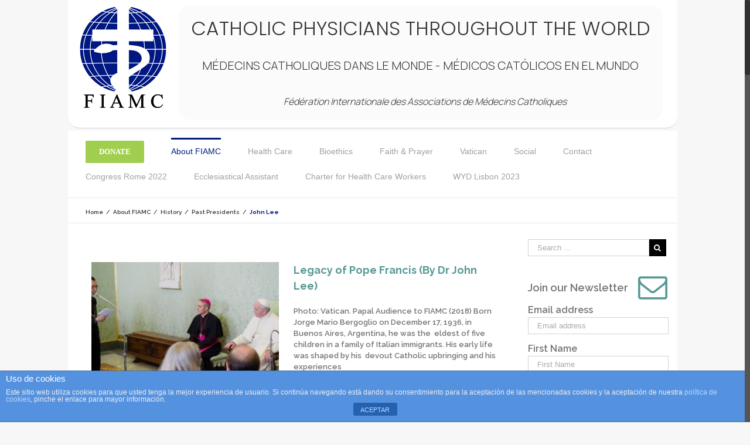

--- FILE ---
content_type: text/html; charset=UTF-8
request_url: https://www.fiamc.org/category/president/past-presidents/dr-john-2014-2018/
body_size: 19620
content:
<!DOCTYPE html>
<html class="no-overflow-y"  xmlns="http://www.w3.org/1999/xhtml" prefix="" lang="en-US">
<head>
	
	<meta http-equiv="Content-Type" content="text/html; charset=utf-8"/>

	
	<!--[if lte IE 8]>
	<script type="text/javascript" src="https://www.fiamc.org/wp-content/themes/Avada/assets/js/html5shiv.js"></script>
	<![endif]-->

	
	<meta name="viewport" content="width=device-width, initial-scale=1" />
	
<!-- BEGIN Metadata added by the Add-Meta-Tags WordPress plugin -->
<meta name="description" content="Content filed under the John Lee category." />
<meta name="keywords" content="john lee" />
<!-- END Metadata added by the Add-Meta-Tags WordPress plugin -->

<title>John Lee &#8211; F.I.A.M.C.</title>
						<script>
							/* You can add more configuration options to webfontloader by previously defining the WebFontConfig with your options */
							if ( typeof WebFontConfig === "undefined" ) {
								WebFontConfig = new Object();
							}
							WebFontConfig['google'] = {families: ['Raleway:600,700']};

							(function() {
								var wf = document.createElement( 'script' );
								wf.src = 'https://ajax.googleapis.com/ajax/libs/webfont/1.5.3/webfont.js';
								wf.type = 'text/javascript';
								wf.async = 'true';
								var s = document.getElementsByTagName( 'script' )[0];
								s.parentNode.insertBefore( wf, s );
							})();
						</script>
						
<!-- Open Graph Meta Tags generated by Blog2Social 703 - https://www.blog2social.com -->
<meta property="og:title" content="F.I.A.M.C."/>
<meta property="og:description" content="Catholic Physicians throughout the World"/>
<meta property="og:url" content="https://www.fiamc.org/category/president/past-presidents/dr-john-2014-2018/"/>
<meta property="og:image" content="https://www.fiamc.org/wp-content/uploads/Lee-to-Pope-e1590794801591.jpeg"/>
<meta property="og:image:width" content="800"/>
<meta property="og:image:height" content="404"/>
<meta property="og:image:type" content="image/jpeg"/>
<meta property="og:type" content="article"/>
<meta property="og:article:published_time" content="2025-05-01 17:24:22"/>
<meta property="og:article:modified_time" content="2025-05-01 17:29:56"/>
<!-- Open Graph Meta Tags generated by Blog2Social 703 - https://www.blog2social.com -->

<!-- Twitter Card generated by Blog2Social 703 - https://www.blog2social.com -->
<meta name="twitter:card" content="summary">
<meta name="twitter:title" content="F.I.A.M.C."/>
<meta name="twitter:description" content="Catholic Physicians throughout the World"/>
<meta name="twitter:image" content="https://www.fiamc.org/wp-content/uploads/Lee-to-Pope-e1590794801591.jpeg"/>
<!-- Twitter Card generated by Blog2Social 703 - https://www.blog2social.com -->
<link rel='dns-prefetch' href='//s.w.org' />
<link rel="alternate" type="application/rss+xml" title="F.I.A.M.C. &raquo; Feed" href="https://www.fiamc.org/feed/" />
<link rel="alternate" type="application/rss+xml" title="F.I.A.M.C. &raquo; Comments Feed" href="https://www.fiamc.org/comments/feed/" />
			<link rel="shortcut icon" href="//www.fiamc.org/wp-content/uploads/favicon64.ico" type="image/x-icon" />
					<!-- For iPad Retina display -->
			<link rel="apple-touch-icon-precomposed" sizes="144x144" href="">
		<link rel="alternate" type="application/rss+xml" title="F.I.A.M.C. &raquo; John Lee Category Feed" href="https://www.fiamc.org/category/fiamc/history/past-presidents/dr-john-2014-2018/feed/" />
		<script type="text/javascript">
			window._wpemojiSettings = {"baseUrl":"https:\/\/s.w.org\/images\/core\/emoji\/11\/72x72\/","ext":".png","svgUrl":"https:\/\/s.w.org\/images\/core\/emoji\/11\/svg\/","svgExt":".svg","source":{"concatemoji":"https:\/\/www.fiamc.org\/wp-includes\/js\/wp-emoji-release.min.js?ver=5.0.24"}};
			!function(e,a,t){var n,r,o,i=a.createElement("canvas"),p=i.getContext&&i.getContext("2d");function s(e,t){var a=String.fromCharCode;p.clearRect(0,0,i.width,i.height),p.fillText(a.apply(this,e),0,0);e=i.toDataURL();return p.clearRect(0,0,i.width,i.height),p.fillText(a.apply(this,t),0,0),e===i.toDataURL()}function c(e){var t=a.createElement("script");t.src=e,t.defer=t.type="text/javascript",a.getElementsByTagName("head")[0].appendChild(t)}for(o=Array("flag","emoji"),t.supports={everything:!0,everythingExceptFlag:!0},r=0;r<o.length;r++)t.supports[o[r]]=function(e){if(!p||!p.fillText)return!1;switch(p.textBaseline="top",p.font="600 32px Arial",e){case"flag":return s([55356,56826,55356,56819],[55356,56826,8203,55356,56819])?!1:!s([55356,57332,56128,56423,56128,56418,56128,56421,56128,56430,56128,56423,56128,56447],[55356,57332,8203,56128,56423,8203,56128,56418,8203,56128,56421,8203,56128,56430,8203,56128,56423,8203,56128,56447]);case"emoji":return!s([55358,56760,9792,65039],[55358,56760,8203,9792,65039])}return!1}(o[r]),t.supports.everything=t.supports.everything&&t.supports[o[r]],"flag"!==o[r]&&(t.supports.everythingExceptFlag=t.supports.everythingExceptFlag&&t.supports[o[r]]);t.supports.everythingExceptFlag=t.supports.everythingExceptFlag&&!t.supports.flag,t.DOMReady=!1,t.readyCallback=function(){t.DOMReady=!0},t.supports.everything||(n=function(){t.readyCallback()},a.addEventListener?(a.addEventListener("DOMContentLoaded",n,!1),e.addEventListener("load",n,!1)):(e.attachEvent("onload",n),a.attachEvent("onreadystatechange",function(){"complete"===a.readyState&&t.readyCallback()})),(n=t.source||{}).concatemoji?c(n.concatemoji):n.wpemoji&&n.twemoji&&(c(n.twemoji),c(n.wpemoji)))}(window,document,window._wpemojiSettings);
		</script>
		<style type="text/css">
img.wp-smiley,
img.emoji {
	display: inline !important;
	border: none !important;
	box-shadow: none !important;
	height: 1em !important;
	width: 1em !important;
	margin: 0 .07em !important;
	vertical-align: -0.1em !important;
	background: none !important;
	padding: 0 !important;
}
</style>
<link rel='stylesheet' id='wp-block-library-css'  href='https://www.fiamc.org/wp-includes/css/dist/block-library/style.min.css?ver=5.0.24' type='text/css' media='all' />
<link rel='stylesheet' id='front-estilos-css'  href='https://www.fiamc.org/wp-content/plugins/asesor-cookies-para-la-ley-en-espana/html/front/estilos.css?ver=5.0.24' type='text/css' media='all' />
<link rel='stylesheet' id='contact-form-7-css'  href='https://www.fiamc.org/wp-content/plugins/contact-form-7/includes/css/styles.css?ver=5.1.7' type='text/css' media='all' />
<link rel='stylesheet' id='avada-stylesheet-css'  href='https://www.fiamc.org/wp-content/themes/Avada/style.css?ver=4.0.3' type='text/css' media='all' />
<!--[if lte IE 9]>
<link rel='stylesheet' id='avada-shortcodes-css'  href='https://www.fiamc.org/wp-content/themes/Avada/shortcodes.css?ver=4.0.3' type='text/css' media='all' />
<![endif]-->
<link rel='stylesheet' id='fontawesome-css'  href='https://www.fiamc.org/wp-content/themes/Avada/assets/fonts/fontawesome/font-awesome.css?ver=4.0.3' type='text/css' media='all' />
<!--[if lte IE 9]>
<link rel='stylesheet' id='avada-IE-fontawesome-css'  href='https://www.fiamc.org/wp-content/themes/Avada/assets/fonts/fontawesome/font-awesome.css?ver=4.0.3' type='text/css' media='all' />
<![endif]-->
<!--[if lte IE 8]>
<link rel='stylesheet' id='avada-IE8-css'  href='https://www.fiamc.org/wp-content/themes/Avada/assets/css/ie8.css?ver=4.0.3' type='text/css' media='all' />
<![endif]-->
<!--[if IE]>
<link rel='stylesheet' id='avada-IE-css'  href='https://www.fiamc.org/wp-content/themes/Avada/assets/css/ie.css?ver=4.0.3' type='text/css' media='all' />
<![endif]-->
<link rel='stylesheet' id='avada-animations-css'  href='https://www.fiamc.org/wp-content/themes/Avada/animations.css?ver=4.0.3' type='text/css' media='all' />
<link rel='stylesheet' id='avada-dynamic-css-css'  href='//www.fiamc.org/wp-content/uploads/avada-styles/avada-global.css?timestamp=1694704691&#038;ver=5.0.24' type='text/css' media='all' />
<script type='text/javascript' src='https://www.fiamc.org/wp-includes/js/jquery/jquery.js?ver=1.12.4'></script>
<script type='text/javascript' src='https://www.fiamc.org/wp-includes/js/jquery/jquery-migrate.min.js?ver=1.4.1'></script>
<script type='text/javascript'>
/* <![CDATA[ */
var cdp_cookies_info = {"url_plugin":"https:\/\/www.fiamc.org\/wp-content\/plugins\/asesor-cookies-para-la-ley-en-espana\/plugin.php","url_admin_ajax":"https:\/\/www.fiamc.org\/wp-admin\/admin-ajax.php"};
/* ]]> */
</script>
<script type='text/javascript' src='https://www.fiamc.org/wp-content/plugins/asesor-cookies-para-la-ley-en-espana/html/front/principal.js?ver=5.0.24'></script>
<link rel='https://api.w.org/' href='https://www.fiamc.org/wp-json/' />
<link rel="EditURI" type="application/rsd+xml" title="RSD" href="https://www.fiamc.org/xmlrpc.php?rsd" />
<link rel="wlwmanifest" type="application/wlwmanifest+xml" href="https://www.fiamc.org/wp-includes/wlwmanifest.xml" /> 
<meta name="generator" content="WordPress 5.0.24" />
		<style type="text/css">
						ol.footnotes>li {list-style-type:decimal;}
						ol.footnotes { color:#666666; }
ol.footnotes li { font-size:80%; }
		</style>
		<script type=\\\"text/javascript\\\">

  var _gaq = _gaq || [];
  _gaq.push([\\\'_setAccount\\\', \\\'UA-3660598-20\\\']);
  _gaq.push([\\\'_trackPageview\\\']);

  (function() {
    var ga = document.createElement(\\\'script\\\'); ga.type = \\\'text/javascript\\\'; ga.async = true;
    ga.src = (\\\'https:\\\' == document.location.protocol ? \\\'https://ssl\\\' : \\\'http://www\\\') + \\\'.google-analytics.com/ga.js\\\';
    var s = document.getElementsByTagName(\\\'script\\\')[0]; s.parentNode.insertBefore(ga, s);
  })();

</script><!--[if IE 9]> <script>var _fusionParallaxIE9 = true;</script> <![endif]--><link rel="icon" href="https://www.fiamc.org/wp-content/uploads/cropped-FIAMC-32x32.jpg" sizes="32x32" />
<link rel="icon" href="https://www.fiamc.org/wp-content/uploads/cropped-FIAMC-192x192.jpg" sizes="192x192" />
<link rel="apple-touch-icon-precomposed" href="https://www.fiamc.org/wp-content/uploads/cropped-FIAMC-180x180.jpg" />
<meta name="msapplication-TileImage" content="https://www.fiamc.org/wp-content/uploads/cropped-FIAMC-270x270.jpg" />

<link href="https://fonts.googleapis.com/css2?family=Manrope:wght@300&family=Poppins:wght@300&display=swap" rel="stylesheet">
	
	<!--[if lte IE 8]>
	<script type="text/javascript">
	jQuery(document).ready(function() {
	var imgs, i, w;
	var imgs = document.getElementsByTagName( 'img' );
	for( i = 0; i < imgs.length; i++ ) {
		w = imgs[i].getAttribute( 'width' );
		imgs[i].removeAttribute( 'width' );
		imgs[i].removeAttribute( 'height' );
	}
	});
	</script>

	<script src="https://www.fiamc.org/wp-content/themes/Avada/assets/js/excanvas.js"></script>

	<![endif]-->

	<!--[if lte IE 9]>
	<script type="text/javascript">
	jQuery(document).ready(function() {

	// Combine inline styles for body tag
	jQuery('body').each( function() {
		var combined_styles = '<style type="text/css">';

		jQuery( this ).find( 'style' ).each( function() {
			combined_styles += jQuery(this).html();
			jQuery(this).remove();
		});

		combined_styles += '</style>';

		jQuery( this ).prepend( combined_styles );
	});
	});
	</script>

	<![endif]-->

	<script type="text/javascript">
		var doc = document.documentElement;
		doc.setAttribute('data-useragent', navigator.userAgent);
	</script>

	<script type="text/javascript">

  var _gaq = _gaq || [];
  _gaq.push(['_setAccount', 'UA-3660598-20']);
  _gaq.push(['_trackPageview']);

  (function() {
    var ga = document.createElement('script'); ga.type = 'text/javascript'; ga.async = true;
    ga.src = ('https:' == document.location.protocol ? 'https://ssl' : 'http://www') + '.google-analytics.com/ga.js';
    var s = document.getElementsByTagName('script')[0]; s.parentNode.insertBefore(ga, s);
  })();

</script>
	</head>
<body class="archive category category-dr-john-2014-2018 category-410 fusion-body no-tablet-sticky-header no-mobile-sticky-header no-mobile-slidingbar no-totop mobile-logo-pos-left layout-wide-mode has-sidebar menu-text-align-left mobile-menu-design-modern fusion-image-hovers fusion-show-pagination-text">
				<div id="wrapper" class="">
		<div id="home" style="position:relative;top:1px;"></div>
				
		<?php// avada_header_template( 'Below' ); ?>
							
				<div class="fusion-header new-v-header">
			<div class="fusion-row" style="padding-left:10px;">
				<div class="fusion-logo">
					<a class="fusion-logo-link" href="http://www.fiamc.org">
						<img src="//www.fiamc.org/wp-content/uploads/Logo-normal-fiamc.png" width="148" height="174" alt="F.I.A.M.C." class="fusion-logo-1x fusion-standard-logo">
					</a>
				</div>
				<div class="header-new">
				<div class="fusion-logo-movil">
					<a class="fusion-logo-link movil" href="http://www.fiamc.org">
						<img src="//www.fiamc.org/wp-content/uploads/Logo-normal-fiamc.png" width="148" height="174" alt="F.I.A.M.C." class="fusion-logo-1x fusion-standard-logo">
					</a>
				</div>
				<h2>
					<p class="p-header-main">CATHOLIC PHYSICIANS THROUGHOUT THE WORLD</p>
					<p class="p-header-main-1">MÉDECINS CATHOLIQUES DANS LE MONDE - </p>
					<p class="p-header-main-2">MÉDICOS CATÓLICOS EN EL MUNDO</p>
				</h2>
				<h3 class="fusion-header-tagline">
					<p class="p-header-new">Fédération Internationale des Associations de Médecins Catholiques</p>
					<!--<p class="p-header-new">World Federation of the Catholic Medical Associations</p>
					<p class="p-header-new">Federación Internacional de Asociaciones Médicas Católicas</p>-->
				</h3>
				</div>
			</div>
		</div>
		<div class="fusion-secondary-main-menu">
			<div class="fusion-row">
		  		<div class="fusion-main-menu"><ul id="menu-new-menu-vk-2019" class="fusion-menu"><li  id="menu-item-27329"  class="menu-item menu-item-type-post_type menu-item-object-page menu-item-27329 fusion-menu-item-button"  ><a  href="https://www.fiamc.org/about/donate-to-fiamc/"><span class="menu-text fusion-button button-default button-medium">DONATE</span></a></li><li  id="menu-item-25131"  class="menu-item menu-item-type-post_type menu-item-object-page current-menu-ancestor current_page_ancestor menu-item-has-children menu-item-25131 fusion-dropdown-menu"  ><a  href="https://www.fiamc.org/about/"><span class="menu-text">About FIAMC</span></a><ul class="sub-menu"><li  id="menu-item-25133"  class="menu-item menu-item-type-post_type menu-item-object-page menu-item-has-children menu-item-25133 fusion-dropdown-submenu"  ><a  href="https://www.fiamc.org/about/what-is-fiamc/"><span class="">What is FIAMC?</span></a><ul class="sub-menu"><li  id="menu-item-27113"  class="menu-item menu-item-type-taxonomy menu-item-object-category menu-item-27113"  ><a  href="https://www.fiamc.org/category/fiamc/texts/"><span class="">Texts</span></a></li><li  id="menu-item-25281"  class="menu-item menu-item-type-taxonomy menu-item-object-category menu-item-25281"  ><a  href="https://www.fiamc.org/category/fiamc/decisions/"><span class="">Decisions</span></a></li><li  id="menu-item-18094"  class="menu-item menu-item-type-post_type menu-item-object-page menu-item-has-children menu-item-18094"  ><a  href="https://www.fiamc.org/about/international-cooperation/"><span class="">International Cooperation</span></a><ul class="sub-menu"><li  id="menu-item-35142"  class="menu-item menu-item-type-taxonomy menu-item-object-category menu-item-35142"  ><a  href="https://www.fiamc.org/category/fiamc/international_cooperation/who/"><span class="">World Health Organization</span></a></li><li  id="menu-item-35141"  class="menu-item menu-item-type-taxonomy menu-item-object-category menu-item-has-children menu-item-35141"  ><a  href="https://www.fiamc.org/category/fiamc/international_cooperation/wma/"><span class="">World Medical Association</span></a><ul class="sub-menu"><li  id="menu-item-35143"  class="menu-item menu-item-type-taxonomy menu-item-object-category menu-item-35143"  ><a  href="https://www.fiamc.org/category/fiamc/international_cooperation/wma/"><span class="">WMA Code of Medical Ethics</span></a></li></ul></li></ul></li><li  id="menu-item-27249"  class="menu-item menu-item-type-taxonomy menu-item-object-category menu-item-27249"  ><a  href="https://www.fiamc.org/category/fiamc/jornades-de-barcelona/"><span class="">Jornades de Barcelona</span></a></li><li  id="menu-item-26817"  class="menu-item menu-item-type-post_type menu-item-object-page menu-item-26817"  ><a  href="https://www.fiamc.org/about/fiamc-bio-medical-ethics-centre/"><span class="">FIAMC Bio-Medical Ethics Centre – Mumbai India</span></a></li></ul></li><li  id="menu-item-25138"  class="menu-item menu-item-type-post_type menu-item-object-page menu-item-25138 fusion-dropdown-submenu"  ><a  href="https://www.fiamc.org/about/history-of-fiamc/"><span class="">History</span></a></li><li  id="menu-item-25151"  class="menu-item menu-item-type-post_type menu-item-object-page menu-item-25151 fusion-dropdown-submenu"  ><a  href="https://www.fiamc.org/about/statutes/"><span class="">Statutes</span></a></li><li  id="menu-item-30008"  class="menu-item menu-item-type-post_type menu-item-object-page current-menu-ancestor current_page_ancestor menu-item-has-children menu-item-30008 fusion-dropdown-submenu"  ><a  href="https://www.fiamc.org/about/presidency/"><span class="">Presidency</span></a><ul class="sub-menu"><li  id="menu-item-27335"  class="menu-item menu-item-type-post_type menu-item-object-page menu-item-has-children menu-item-27335"  ><a  href="https://www.fiamc.org/about/presidency/president-ars/"><span class="">President Bernard Ars</span></a><ul class="sub-menu"><li  id="menu-item-29507"  class="menu-item menu-item-type-post_type menu-item-object-page menu-item-29507"  ><a  href="https://www.fiamc.org/consecration-2019/"><span class="">Consecration to the Sacred Heart of Jesus</span></a></li><li  id="menu-item-26582"  class="menu-item menu-item-type-taxonomy menu-item-object-category menu-item-has-children menu-item-26582"  ><a  href="https://www.fiamc.org/category/fiamc/presidency/dr-bernard-ars/"><span class="">Texts</span></a><ul class="sub-menu"><li  id="menu-item-27213"  class="menu-item menu-item-type-post_type menu-item-object-page menu-item-27213"  ><a  href="https://www.fiamc.org/about/presidency/president-ars/inner-life/"><span class="">Inner life</span></a></li><li  id="menu-item-26916"  class="menu-item menu-item-type-taxonomy menu-item-object-category menu-item-26916"  ><a  href="https://www.fiamc.org/category/fiamc/presidency/dr-bernard-ars/anthropology/"><span class="">Christian Anthropology</span></a></li><li  id="menu-item-26915"  class="menu-item menu-item-type-taxonomy menu-item-object-category menu-item-26915"  ><a  href="https://www.fiamc.org/category/fiamc/presidency/dr-bernard-ars/compassion/"><span class="">Compassion</span></a></li></ul></li></ul></li><li  id="menu-item-27334"  class="menu-item menu-item-type-post_type menu-item-object-page current-menu-ancestor current-menu-parent current_page_parent current_page_ancestor menu-item-has-children menu-item-27334"  ><a  href="https://www.fiamc.org/about/past-presidents/"><span class="">Past Presidents</span></a><ul class="sub-menu"><li  id="menu-item-30305"  class="menu-item menu-item-type-taxonomy menu-item-object-category current-menu-item menu-item-30305"  ><a  href="https://www.fiamc.org/category/fiamc/history/past-presidents/dr-john-2014-2018/"><span class="">John Lee</span></a></li><li  id="menu-item-30306"  class="menu-item menu-item-type-taxonomy menu-item-object-category menu-item-30306"  ><a  href="https://www.fiamc.org/category/fiamc/history/past-presidents/dr-jos-maria-simon-castellvi-2006-2014/"><span class="">José María Simón Castellví</span></a></li><li  id="menu-item-30307"  class="menu-item menu-item-type-taxonomy menu-item-object-category menu-item-30307"  ><a  href="https://www.fiamc.org/category/fiamc/history/past-presidents/dr-gian-luigi-gigli/"><span class="">Gian Luigi Gigli</span></a></li><li  id="menu-item-30308"  class="menu-item menu-item-type-taxonomy menu-item-object-category menu-item-30308"  ><a  href="https://www.fiamc.org/category/fiamc/history/past-presidents/dr-walter-osswald/"><span class="">Walter Osswald</span></a></li></ul></li><li  id="menu-item-27336"  class="menu-item menu-item-type-post_type menu-item-object-page menu-item-27336"  ><a  href="https://www.fiamc.org/about/presidency/chain-of-office/"><span class="">Chain of Office</span></a></li></ul></li><li  id="menu-item-25156"  class="menu-item menu-item-type-post_type menu-item-object-page menu-item-25156 fusion-dropdown-submenu"  ><a  href="https://www.fiamc.org/about/executive-committee/"><span class="">Executive Committee</span></a></li><li  id="menu-item-38778"  class="menu-item menu-item-type-post_type menu-item-object-page menu-item-has-children menu-item-38778 fusion-dropdown-submenu"  ><a  href="https://www.fiamc.org/about/ecclesiastical-assistant/"><span class="">Ecclesiastical Assistant</span></a><ul class="sub-menu"><li  id="menu-item-25306"  class="menu-item menu-item-type-taxonomy menu-item-object-category menu-item-25306"  ><a  href="https://www.fiamc.org/category/fiamc/ecclesiastical-assistant/"><span class="">Communications</span></a></li></ul></li><li  id="menu-item-25170"  class="menu-item menu-item-type-post_type menu-item-object-page menu-item-has-children menu-item-25170 fusion-dropdown-submenu"  ><a  href="https://www.fiamc.org/regions/"><span class="">Regions</span></a><ul class="sub-menu"><li  id="menu-item-25181"  class="menu-item menu-item-type-post_type menu-item-object-page menu-item-has-children menu-item-25181"  ><a  href="https://www.fiamc.org/regions/africa/"><span class="">Africa</span></a><ul class="sub-menu"><li  id="menu-item-25471"  class="menu-item menu-item-type-taxonomy menu-item-object-category menu-item-25471"  ><a  href="https://www.fiamc.org/category/regional-news/region-1-africa/"><span class="">News from Africa</span></a></li></ul></li><li  id="menu-item-25182"  class="menu-item menu-item-type-post_type menu-item-object-page menu-item-has-children menu-item-25182"  ><a  href="https://www.fiamc.org/regions/asia/"><span class="">Asia</span></a><ul class="sub-menu"><li  id="menu-item-25473"  class="menu-item menu-item-type-taxonomy menu-item-object-category menu-item-25473"  ><a  href="https://www.fiamc.org/category/regional-news/region-2-asia/"><span class="">News from Asia</span></a></li></ul></li><li  id="menu-item-25180"  class="menu-item menu-item-type-post_type menu-item-object-page menu-item-has-children menu-item-25180"  ><a  href="https://www.fiamc.org/regions/europe/"><span class="">Europe</span></a><ul class="sub-menu"><li  id="menu-item-25475"  class="menu-item menu-item-type-taxonomy menu-item-object-category menu-item-25475"  ><a  href="https://www.fiamc.org/category/regional-news/region-4-europa/"><span class="">News from Europe</span></a></li><li  id="menu-item-25188"  class="menu-item menu-item-type-post_type menu-item-object-page menu-item-25188"  ><a  href="https://www.fiamc.org/regions/europe/history-europe/"><span class="">History – Europe</span></a></li></ul></li><li  id="menu-item-25191"  class="menu-item menu-item-type-post_type menu-item-object-page menu-item-has-children menu-item-25191"  ><a  href="https://www.fiamc.org/regions/latin-america/"><span class="">Latin America</span></a><ul class="sub-menu"><li  id="menu-item-25481"  class="menu-item menu-item-type-taxonomy menu-item-object-category menu-item-25481"  ><a  href="https://www.fiamc.org/category/regional-news/region-6-latin-america/"><span class="">News from Latin America</span></a></li></ul></li><li  id="menu-item-25192"  class="menu-item menu-item-type-post_type menu-item-object-page menu-item-has-children menu-item-25192"  ><a  href="https://www.fiamc.org/regions/north-america/"><span class="">North America</span></a><ul class="sub-menu"><li  id="menu-item-25482"  class="menu-item menu-item-type-taxonomy menu-item-object-category menu-item-25482"  ><a  href="https://www.fiamc.org/category/regional-news/region-5-north-america/"><span class="">News from North America</span></a></li></ul></li><li  id="menu-item-25184"  class="menu-item menu-item-type-post_type menu-item-object-page menu-item-has-children menu-item-25184"  ><a  href="https://www.fiamc.org/regions/oceania/"><span class="">Oceania</span></a><ul class="sub-menu"><li  id="menu-item-25477"  class="menu-item menu-item-type-taxonomy menu-item-object-category menu-item-25477"  ><a  href="https://www.fiamc.org/category/regional-news/region-3-oceania/"><span class="">News from Oceania</span></a></li></ul></li></ul></li><li  id="menu-item-35064"  class="menu-item menu-item-type-post_type menu-item-object-page menu-item-has-children menu-item-35064 fusion-dropdown-submenu"  ><a  href="https://www.fiamc.org/about/international-congresses/"><span class="">International Congresses</span></a><ul class="sub-menu"><li  id="menu-item-35389"  class="menu-item menu-item-type-post_type menu-item-object-page menu-item-35389"  ><a  href="https://www.fiamc.org/about/international-congresses/xxvith-fiamc-congress-rome-2022/"><span class="">XXVI Rome 2022</span></a></li><li  id="menu-item-26572"  class="menu-item menu-item-type-post_type menu-item-object-page menu-item-26572"  ><a  href="https://www.fiamc.org/about/international-congresses/zagreb-2018/"><span class="">XXV Zagreb 2018</span></a></li><li  id="menu-item-26708"  class="menu-item menu-item-type-post_type menu-item-object-page menu-item-26708"  ><a  href="https://www.fiamc.org/about/international-congresses/manila-2014/"><span class="">XXIV Manila 2014</span></a></li><li  id="menu-item-26702"  class="menu-item menu-item-type-post_type menu-item-object-page menu-item-26702"  ><a  href="https://www.fiamc.org/about/international-congresses/lourdes-2000/"><span class="">XXIII Lourdes 2010</span></a></li><li  id="menu-item-26847"  class="menu-item menu-item-type-post_type menu-item-object-page menu-item-26847"  ><a  href="https://www.fiamc.org/about/international-congresses/barcelona-2006/"><span class="">XXII Barcelona 2006</span></a></li><li  id="menu-item-31101"  class="menu-item menu-item-type-taxonomy menu-item-object-category menu-item-31101"  ><a  href="https://www.fiamc.org/category/fiamc/international-congresses/seoul-2002/"><span class="">XXI Seoul 2002</span></a></li><li  id="menu-item-30005"  class="menu-item menu-item-type-post_type menu-item-object-page menu-item-30005"  ><a  href="https://www.fiamc.org/about/rome-2000/"><span class="">XX Rome 2000</span></a></li></ul></li><li  id="menu-item-18092"  class="menu-item menu-item-type-post_type menu-item-object-page menu-item-has-children menu-item-18092 fusion-dropdown-submenu"  ><a  href="https://www.fiamc.org/about/prize-joao-xxi/"><span class="">Prize &#8220;JOAO XXI&#8221;</span></a><ul class="sub-menu"><li  id="menu-item-35516"  class="menu-item menu-item-type-post_type menu-item-object-page menu-item-35516"  ><a  href="https://www.fiamc.org/about/international-prize-of-medical-ethics-and-deontology-joao-xxi/"><span class="">INTERNATIONAL PRIZE OF MEDICAL ETHICS AND DEONTOLOGY JOÃO XXI</span></a></li></ul></li><li  id="menu-item-38424"  class="menu-item menu-item-type-post_type menu-item-object-page menu-item-38424 fusion-dropdown-submenu"  ><a  href="https://www.fiamc.org/about/young-catholic-doctors/"><span class="">Young Catholic Doctors</span></a></li><li  id="menu-item-26810"  class="menu-item menu-item-type-post_type menu-item-object-page menu-item-has-children menu-item-26810 fusion-dropdown-submenu"  ><a  href="https://www.fiamc.org/about/matercare-international/"><span class="">MaterCare</span></a><ul class="sub-menu"><li  id="menu-item-26090"  class="menu-item menu-item-type-taxonomy menu-item-object-category menu-item-26090"  ><a  href="https://www.fiamc.org/category/fiamc/matercare/"><span class="">Matercare News</span></a></li></ul></li></ul></li><li  id="menu-item-26619"  class="menu-item menu-item-type-taxonomy menu-item-object-category menu-item-has-children menu-item-26619 fusion-dropdown-menu"  ><a  href="https://www.fiamc.org/category/health-care/"><span class="menu-text">Health Care</span></a><ul class="sub-menu"><li  id="menu-item-26893"  class="menu-item menu-item-type-post_type menu-item-object-page menu-item-has-children menu-item-26893 fusion-dropdown-submenu"  ><a  href="https://www.fiamc.org/medical-specialties/"><span class="">Medical Specialties</span></a><ul class="sub-menu"><li  id="menu-item-25438"  class="menu-item menu-item-type-taxonomy menu-item-object-category menu-item-25438"  ><a  href="https://www.fiamc.org/category/medical-specialties/anaesthesiology/"><span class="">Anaesthesiology</span></a></li><li  id="menu-item-26883"  class="menu-item menu-item-type-taxonomy menu-item-object-category menu-item-26883"  ><a  href="https://www.fiamc.org/category/medical-specialties/bronchology/"><span class="">Bronchology</span></a></li><li  id="menu-item-25439"  class="menu-item menu-item-type-taxonomy menu-item-object-category menu-item-25439"  ><a  href="https://www.fiamc.org/category/medical-specialties/cardiology/"><span class="">Cardiology</span></a></li><li  id="menu-item-25440"  class="menu-item menu-item-type-taxonomy menu-item-object-category menu-item-25440"  ><a  href="https://www.fiamc.org/category/medical-specialties/dentistry/"><span class="">Dentistry</span></a></li><li  id="menu-item-27266"  class="menu-item menu-item-type-taxonomy menu-item-object-category menu-item-27266"  ><a  href="https://www.fiamc.org/category/medical-specialties/geriatrics/"><span class="">Geriatrics</span></a></li><li  id="menu-item-30453"  class="menu-item menu-item-type-taxonomy menu-item-object-category menu-item-30453"  ><a  href="https://www.fiamc.org/category/medical-specialties/infectology/"><span class="">Infectology</span></a></li><li  id="menu-item-30451"  class="menu-item menu-item-type-taxonomy menu-item-object-category menu-item-30451"  ><a  href="https://www.fiamc.org/category/medical-specialties/internal-medicine/"><span class="">Internal medicine</span></a></li><li  id="menu-item-26882"  class="menu-item menu-item-type-taxonomy menu-item-object-category menu-item-26882"  ><a  href="https://www.fiamc.org/category/medical-specialties/medical-genetics/"><span class="">Medical genetics</span></a></li><li  id="menu-item-26884"  class="menu-item menu-item-type-taxonomy menu-item-object-category menu-item-26884"  ><a  href="https://www.fiamc.org/category/medical-specialties/military-medicine/"><span class="">Military medicine</span></a></li><li  id="menu-item-30452"  class="menu-item menu-item-type-taxonomy menu-item-object-category menu-item-30452"  ><a  href="https://www.fiamc.org/category/medical-specialties/nephrology/"><span class="">Nephrology</span></a></li><li  id="menu-item-26885"  class="menu-item menu-item-type-taxonomy menu-item-object-category menu-item-26885"  ><a  href="https://www.fiamc.org/category/medical-specialties/neurology/"><span class="">Neurology</span></a></li><li  id="menu-item-25441"  class="menu-item menu-item-type-taxonomy menu-item-object-category menu-item-25441"  ><a  href="https://www.fiamc.org/category/medical-specialties/obstetrics-and-gynecology/"><span class="">Obstetrics and Gynecology</span></a></li><li  id="menu-item-25442"  class="menu-item menu-item-type-taxonomy menu-item-object-category menu-item-25442"  ><a  href="https://www.fiamc.org/category/medical-specialties/oncology/"><span class="">Oncology</span></a></li><li  id="menu-item-25443"  class="menu-item menu-item-type-taxonomy menu-item-object-category menu-item-25443"  ><a  href="https://www.fiamc.org/category/medical-specialties/otorhinolaryngology/"><span class="">Otorhinolaryngology</span></a></li><li  id="menu-item-25588"  class="menu-item menu-item-type-taxonomy menu-item-object-category menu-item-25588"  ><a  href="https://www.fiamc.org/category/medical-specialties/pediatrics/"><span class="">Pediatrics</span></a></li><li  id="menu-item-26888"  class="menu-item menu-item-type-taxonomy menu-item-object-category menu-item-26888"  ><a  href="https://www.fiamc.org/category/medical-specialties/perinatal-medicine/"><span class="">Perinatal Medicine</span></a></li><li  id="menu-item-25587"  class="menu-item menu-item-type-taxonomy menu-item-object-category menu-item-25587"  ><a  href="https://www.fiamc.org/category/medical-specialties/psychiatry/"><span class="">Psychiatry</span></a></li><li  id="menu-item-26886"  class="menu-item menu-item-type-taxonomy menu-item-object-category menu-item-26886"  ><a  href="https://www.fiamc.org/category/medical-specialties/rare-diseases/"><span class="">Rare Diseases</span></a></li><li  id="menu-item-26887"  class="menu-item menu-item-type-taxonomy menu-item-object-category menu-item-26887"  ><a  href="https://www.fiamc.org/category/medical-specialties/surgery/"><span class="">Surgery</span></a></li></ul></li><li  id="menu-item-31081"  class="menu-item menu-item-type-post_type menu-item-object-page menu-item-has-children menu-item-31081 fusion-dropdown-submenu"  ><a  href="https://www.fiamc.org/health-care/health-care-professionals/"><span class="">Health Care Professionals</span></a><ul class="sub-menu"><li  id="menu-item-26621"  class="menu-item menu-item-type-taxonomy menu-item-object-category menu-item-26621"  ><a  href="https://www.fiamc.org/category/health-care/doctors/"><span class="">Doctors</span></a></li><li  id="menu-item-26620"  class="menu-item menu-item-type-taxonomy menu-item-object-category menu-item-26620"  ><a  href="https://www.fiamc.org/category/health-care/nurses/"><span class="">Nurses</span></a></li><li  id="menu-item-26625"  class="menu-item menu-item-type-taxonomy menu-item-object-category menu-item-26625"  ><a  href="https://www.fiamc.org/category/health-care/pharmacist/"><span class="">Pharmacists</span></a></li><li  id="menu-item-26624"  class="menu-item menu-item-type-taxonomy menu-item-object-category menu-item-26624"  ><a  href="https://www.fiamc.org/category/health-care/midwives/"><span class="">Midwives</span></a></li><li  id="menu-item-26626"  class="menu-item menu-item-type-taxonomy menu-item-object-category menu-item-26626"  ><a  href="https://www.fiamc.org/category/health-care/volunteers/"><span class="">Volunteers</span></a></li><li  id="menu-item-26623"  class="menu-item menu-item-type-taxonomy menu-item-object-category menu-item-26623"  ><a  href="https://www.fiamc.org/category/bioethics/doctor-patient-relationship/"><span class="">Patients</span></a></li></ul></li><li  id="menu-item-26622"  class="menu-item menu-item-type-taxonomy menu-item-object-category menu-item-26622 fusion-dropdown-submenu"  ><a  href="https://www.fiamc.org/category/health-care/hospitals/"><span class="">Hospitals</span></a></li><li  id="menu-item-25312"  class="menu-item menu-item-type-taxonomy menu-item-object-category menu-item-has-children menu-item-25312 fusion-dropdown-submenu"  ><a  href="https://www.fiamc.org/category/sciences/"><span class="">Sciences</span></a><ul class="sub-menu"><li  id="menu-item-31731"  class="menu-item menu-item-type-taxonomy menu-item-object-category menu-item-31731"  ><a  href="https://www.fiamc.org/category/sciences/theology/"><span class="">Theology</span></a></li><li  id="menu-item-31732"  class="menu-item menu-item-type-taxonomy menu-item-object-category menu-item-31732"  ><a  href="https://www.fiamc.org/category/sciences/philosophy/"><span class="">Philosophy</span></a></li><li  id="menu-item-31733"  class="menu-item menu-item-type-taxonomy menu-item-object-category menu-item-31733"  ><a  href="https://www.fiamc.org/category/sciences/anthropology-sciences/"><span class="">Anthropology</span></a></li><li  id="menu-item-31734"  class="menu-item menu-item-type-taxonomy menu-item-object-category menu-item-31734"  ><a  href="https://www.fiamc.org/category/sciences/biology/"><span class="">Biology</span></a></li><li  id="menu-item-26589"  class="menu-item menu-item-type-taxonomy menu-item-object-category menu-item-26589"  ><a  href="https://www.fiamc.org/category/sciences/medical-science/"><span class="">Medical Science</span></a></li><li  id="menu-item-31735"  class="menu-item menu-item-type-taxonomy menu-item-object-category menu-item-31735"  ><a  href="https://www.fiamc.org/category/sciences/technology/"><span class="">Technology</span></a></li></ul></li><li  id="menu-item-31250"  class="menu-item menu-item-type-taxonomy menu-item-object-category menu-item-31250 fusion-dropdown-submenu"  ><a  href="https://www.fiamc.org/category/covid-19/"><span class="">COVID-19</span></a></li></ul></li><li  id="menu-item-26594"  class="menu-item menu-item-type-taxonomy menu-item-object-category menu-item-has-children menu-item-26594 fusion-dropdown-menu"  ><a  href="https://www.fiamc.org/category/bioethics/"><span class="menu-text">Bioethics</span></a><ul class="sub-menu"><li  id="menu-item-25430"  class="menu-item menu-item-type-taxonomy menu-item-object-category menu-item-25430 fusion-dropdown-submenu"  ><a  href="https://www.fiamc.org/category/bioethics/conscientious-objection/"><span class="">Conscientious objection</span></a></li><li  id="menu-item-25431"  class="menu-item menu-item-type-taxonomy menu-item-object-category menu-item-25431 fusion-dropdown-submenu"  ><a  href="https://www.fiamc.org/category/bioethics/defense-of-life/"><span class="">Defense of Life</span></a></li><li  id="menu-item-25811"  class="menu-item menu-item-type-taxonomy menu-item-object-category menu-item-25811 fusion-dropdown-submenu"  ><a  href="https://www.fiamc.org/category/bioethics/doctor-patient-relationship/"><span class="">Doctor–patient relationship</span></a></li><li  id="menu-item-25432"  class="menu-item menu-item-type-taxonomy menu-item-object-category menu-item-25432 fusion-dropdown-submenu"  ><a  href="https://www.fiamc.org/category/bioethics/end-of-life/"><span class="">End of Life</span></a></li><li  id="menu-item-26759"  class="menu-item menu-item-type-taxonomy menu-item-object-category menu-item-26759 fusion-dropdown-submenu"  ><a  href="https://www.fiamc.org/category/bioethics/genetic-manipulation/"><span class="">Genetic Manipulation</span></a></li><li  id="menu-item-25435"  class="menu-item menu-item-type-taxonomy menu-item-object-category menu-item-25435 fusion-dropdown-submenu"  ><a  href="https://www.fiamc.org/category/bioethics/human-person/"><span class="">Human Dignity</span></a></li><li  id="menu-item-25434"  class="menu-item menu-item-type-taxonomy menu-item-object-category menu-item-25434 fusion-dropdown-submenu"  ><a  href="https://www.fiamc.org/category/bioethics/human-embryo/"><span class="">Human Embryo</span></a></li><li  id="menu-item-25433"  class="menu-item menu-item-type-taxonomy menu-item-object-category menu-item-25433 fusion-dropdown-submenu"  ><a  href="https://www.fiamc.org/category/bioethics/family/"><span class="">Marriage &#038; Family</span></a></li><li  id="menu-item-26761"  class="menu-item menu-item-type-taxonomy menu-item-object-category menu-item-26761 fusion-dropdown-submenu"  ><a  href="https://www.fiamc.org/category/bioethics/medical-errors/"><span class="">Medical Errors</span></a></li><li  id="menu-item-25437"  class="menu-item menu-item-type-taxonomy menu-item-object-category menu-item-25437 fusion-dropdown-submenu"  ><a  href="https://www.fiamc.org/category/bioethics/organ-donation/"><span class="">Organ Donation</span></a></li><li  id="menu-item-25325"  class="menu-item menu-item-type-taxonomy menu-item-object-category menu-item-25325 fusion-dropdown-submenu"  ><a  href="https://www.fiamc.org/category/bioethics/sexuality-fertility/"><span class="">Sexuality &#038; Fertility</span></a></li><li  id="menu-item-26760"  class="menu-item menu-item-type-taxonomy menu-item-object-category menu-item-26760 fusion-dropdown-submenu"  ><a  href="https://www.fiamc.org/category/bioethics/stem-cells/"><span class="">Stem Cells</span></a></li></ul></li><li  id="menu-item-29492"  class="menu-item menu-item-type-taxonomy menu-item-object-category menu-item-has-children menu-item-29492 fusion-dropdown-menu"  ><a  href="https://www.fiamc.org/category/faith-prayer/"><span class="menu-text">Faith &#038; Prayer</span></a><ul class="sub-menu"><li  id="menu-item-29496"  class="menu-item menu-item-type-taxonomy menu-item-object-category menu-item-has-children menu-item-29496 fusion-dropdown-submenu"  ><a  href="https://www.fiamc.org/category/faith-prayer/faith/"><span class="">Faith</span></a><ul class="sub-menu"><li  id="menu-item-25226"  class="menu-item menu-item-type-post_type menu-item-object-page menu-item-25226"  ><a  href="https://www.fiamc.org/promise-of-the-catholic-doctor/"><span class="">Promise of the Catholic Doctor</span></a></li><li  id="menu-item-25317"  class="menu-item menu-item-type-taxonomy menu-item-object-category menu-item-25317"  ><a  href="https://www.fiamc.org/category/faith-prayer/saints/"><span class="">Saints</span></a></li><li  id="menu-item-26239"  class="menu-item menu-item-type-taxonomy menu-item-object-category menu-item-26239"  ><a  href="https://www.fiamc.org/category/faith-prayer/micacles/"><span class="">Miracles</span></a></li></ul></li><li  id="menu-item-24968"  class="menu-item menu-item-type-taxonomy menu-item-object-category menu-item-has-children menu-item-24968 fusion-dropdown-submenu"  ><a  href="https://www.fiamc.org/category/faith-prayer/prayer/"><span class="">Prayer</span></a><ul class="sub-menu"><li  id="menu-item-25271"  class="menu-item menu-item-type-post_type menu-item-object-page menu-item-25271"  ><a  href="https://www.fiamc.org/priere-du-medecin-catholique-prayer-of-the-catholic-doctor/"><span class="">Prayer of the Catholic Doctor</span></a></li></ul></li><li  id="menu-item-24218"  class="menu-item menu-item-type-post_type menu-item-object-page menu-item-24218 fusion-dropdown-submenu"  ><a  href="https://www.fiamc.org/consecration-2019/"><span class="">Consecration to the Sacred Heart of Jesus (Rome 2019)</span></a></li><li  id="menu-item-35495"  class="menu-item menu-item-type-post_type menu-item-object-page menu-item-35495 fusion-dropdown-submenu"  ><a  href="https://www.fiamc.org/calendar-of-saints-blesseds-of-medical-doctors/"><span class="">Calender of Saints &#038; Blesseds of Medical Doctors</span></a></li></ul></li><li  id="menu-item-31651"  class="menu-item menu-item-type-taxonomy menu-item-object-category menu-item-has-children menu-item-31651 fusion-dropdown-menu"  ><a  href="https://www.fiamc.org/category/vatican/"><span class="menu-text">Vatican</span></a><ul class="sub-menu"><li  id="menu-item-25488"  class="menu-item menu-item-type-taxonomy menu-item-object-category menu-item-has-children menu-item-25488 fusion-dropdown-submenu"  ><a  href="https://www.fiamc.org/category/vatican/holyfather/"><span class="">Holy Father</span></a><ul class="sub-menu"><li  id="menu-item-25484"  class="menu-item menu-item-type-taxonomy menu-item-object-category menu-item-25484"  ><a  href="https://www.fiamc.org/category/vatican/holyfather/francis/"><span class="">Francis</span></a></li><li  id="menu-item-25483"  class="menu-item menu-item-type-taxonomy menu-item-object-category menu-item-25483"  ><a  href="https://www.fiamc.org/category/vatican/holyfather/benedict-xvi/"><span class="">Benedict XVI</span></a></li><li  id="menu-item-25485"  class="menu-item menu-item-type-taxonomy menu-item-object-category menu-item-25485"  ><a  href="https://www.fiamc.org/category/vatican/holyfather/john-paul-ii/"><span class="">John Paul II</span></a></li><li  id="menu-item-26472"  class="menu-item menu-item-type-taxonomy menu-item-object-category menu-item-26472"  ><a  href="https://www.fiamc.org/category/vatican/holyfather/john-paul-i/"><span class="">John Paul I</span></a></li><li  id="menu-item-26234"  class="menu-item menu-item-type-taxonomy menu-item-object-category menu-item-26234"  ><a  href="https://www.fiamc.org/category/vatican/holyfather/john-xxiii/"><span class="">John XXIII</span></a></li><li  id="menu-item-26226"  class="menu-item menu-item-type-taxonomy menu-item-object-category menu-item-26226"  ><a  href="https://www.fiamc.org/category/vatican/holyfather/pius-xii/"><span class="">Pius XII</span></a></li><li  id="menu-item-26602"  class="menu-item menu-item-type-taxonomy menu-item-object-category menu-item-26602"  ><a  href="https://www.fiamc.org/category/vatican/holyfather/pius-xi/"><span class="">Pius XI</span></a></li><li  id="menu-item-26630"  class="menu-item menu-item-type-taxonomy menu-item-object-category menu-item-26630"  ><a  href="https://www.fiamc.org/category/vatican/holyfather/benedict-xv/"><span class="">Benedict XV</span></a></li><li  id="menu-item-26222"  class="menu-item menu-item-type-taxonomy menu-item-object-category menu-item-26222"  ><a  href="https://www.fiamc.org/category/vatican/holyfather/leo-xiii/"><span class="">Leo XIII</span></a></li></ul></li><li  id="menu-item-25486"  class="menu-item menu-item-type-taxonomy menu-item-object-category menu-item-has-children menu-item-25486 fusion-dropdown-submenu"  ><a  href="https://www.fiamc.org/category/vatican/church-teaching/"><span class="">Church Teaching</span></a><ul class="sub-menu"><li  id="menu-item-37122"  class="menu-item menu-item-type-post_type menu-item-object-page menu-item-37122"  ><a  href="https://www.fiamc.org/vatican/new-charter-for-health-care-workers-in-multiple-languages/"><span class="">New Charter for Health Care Workers – in multiple languages</span></a></li><li  id="menu-item-25487"  class="menu-item menu-item-type-taxonomy menu-item-object-category menu-item-25487"  ><a  href="https://www.fiamc.org/category/vatican/episcopal-magisterium/"><span class="">Episcopal Magisterium</span></a></li></ul></li><li  id="menu-item-26180"  class="menu-item menu-item-type-taxonomy menu-item-object-category menu-item-26180 fusion-dropdown-submenu"  ><a  href="https://www.fiamc.org/category/vatican/secretariat-of-state/"><span class="">Secretariat of State</span></a></li><li  id="menu-item-25489"  class="menu-item menu-item-type-taxonomy menu-item-object-category menu-item-has-children menu-item-25489 fusion-dropdown-submenu"  ><a  href="https://www.fiamc.org/category/vatican/human-development/"><span class="">Dicastery Integral Human Development</span></a><ul class="sub-menu"><li  id="menu-item-32696"  class="menu-item menu-item-type-taxonomy menu-item-object-category menu-item-32696"  ><a  href="https://www.fiamc.org/category/vatican/world-day-of-the-sick/"><span class="">World Day of the Sick</span></a></li><li  id="menu-item-26505"  class="menu-item menu-item-type-taxonomy menu-item-object-category menu-item-26505"  ><a  href="https://www.fiamc.org/category/vatican/pontifical-council-for-health-care-workers/"><span class="">Former Pontifical Council for Health Care Workers</span></a></li></ul></li><li  id="menu-item-25490"  class="menu-item menu-item-type-taxonomy menu-item-object-category menu-item-has-children menu-item-25490 fusion-dropdown-submenu"  ><a  href="https://www.fiamc.org/category/vatican/laity-family-life/"><span class="">Dicastery Laity Family &#038; Life</span></a><ul class="sub-menu"><li  id="menu-item-32692"  class="menu-item menu-item-type-taxonomy menu-item-object-category menu-item-32692"  ><a  href="https://www.fiamc.org/category/vatican/world-youth-days/"><span class="">World Youth Days</span></a></li></ul></li><li  id="menu-item-26503"  class="menu-item menu-item-type-taxonomy menu-item-object-category menu-item-26503 fusion-dropdown-submenu"  ><a  href="https://www.fiamc.org/category/vatican/pont-academy-for-science/"><span class="">Pont. Academy for Science</span></a></li><li  id="menu-item-25572"  class="menu-item menu-item-type-taxonomy menu-item-object-category menu-item-25572 fusion-dropdown-submenu"  ><a  href="https://www.fiamc.org/category/vatican/academy-for-life/"><span class="">Pont. Academy for Life</span></a></li><li  id="menu-item-26504"  class="menu-item menu-item-type-taxonomy menu-item-object-category menu-item-26504 fusion-dropdown-submenu"  ><a  href="https://www.fiamc.org/category/vatican/pont-council-for-culture/"><span class="">Pont. Council for Culture</span></a></li></ul></li><li  id="menu-item-35817"  class="menu-item menu-item-type-post_type menu-item-object-page menu-item-35817"  ><a  href="https://www.fiamc.org/about/fiamc-twitter/"><span class="menu-text">Social</span></a></li><li  id="menu-item-25167"  class="menu-item menu-item-type-post_type menu-item-object-page menu-item-25167"  ><a  href="https://www.fiamc.org/contact/"><span class="menu-text">Contact</span></a></li><li  id="menu-item-39450"  class="menu-item menu-item-type-post_type menu-item-object-page menu-item-39450"  ><a  href="https://www.fiamc.org/about/international-congresses/xxvith-fiamc-congress-rome-2022/"><span class="menu-text">Congress Rome 2022</span></a></li><li  id="menu-item-39255"  class="menu-item menu-item-type-taxonomy menu-item-object-category menu-item-39255"  ><a  href="https://www.fiamc.org/category/fiamc/ecclesiastical-assistant/"><span class="menu-text">Ecclesiastical Assistant</span></a></li><li  id="menu-item-38812"  class="menu-item menu-item-type-post_type menu-item-object-page menu-item-38812"  ><a  href="https://www.fiamc.org/vatican/new-charter-for-health-care-workers-in-multiple-languages/"><span class="menu-text">Charter for Health Care Workers</span></a></li><li  id="menu-item-38761"  class="menu-item menu-item-type-post_type menu-item-object-page menu-item-38761"  ><a  href="https://www.fiamc.org/about/young-catholic-doctors/fiamc-at-the-world-youth-days-in-lisbon-2023/"><span class="menu-text">WYD Lisbon 2023</span></a></li></ul></div>

<div class="fusion-mobile-nav-holder"></div>

		  	</div>
	    </div>
		
		<div id="sliders-container">
					</div>
				
					<div class="fusion-page-title-bar fusion-page-title-bar-breadcrumbs fusion-page-title-bar-right">
	<div class="fusion-page-title-row">
		<div class="fusion-page-title-wrapper">
			<div class="fusion-page-title-captions">

				
				
			</div>

												<div class="fusion-page-title-secondary"><div class="fusion-breadcrumbs"><span class="fusion-breadcrumb-prefix">You are here:</span><span ><a  href="https://www.fiamc.org" ><span >Home</span></a></span><span class="fusion-breadcrumb-sep">/</span><span ><a  href="https://www.fiamc.org/category/fiamc/" ><span >About FIAMC</span></a></span><span class="fusion-breadcrumb-sep">/</span><span ><a  href="https://www.fiamc.org/category/fiamc/history/" ><span >History</span></a></span><span class="fusion-breadcrumb-sep">/</span><span ><a  href="https://www.fiamc.org/category/fiamc/history/past-presidents/" ><span >Past Presidents</span></a></span><span class="fusion-breadcrumb-sep">/</span><span class="breadcrumb-leaf">John Lee</span></div></div>
							
		</div>
	</div>
</div>
		
		
		
						<div id="main" class="clearfix " style="">
			<div class="fusion-row" style="">
<div id="content" class="" style="float: left;">
	
	<div id="posts-container" class="fusion-blog-layout-medium fusion-blog-pagination fusion-blog-archive fusion-clearfix" data-pages="3"><div id="post-44113" class="fusion-post-medium post fusion-clearfix post-44113 type-post status-publish format-standard has-post-thumbnail hentry category-dr-john-2014-2018">

	<div class="fusion-flexslider flexslider fusion-flexslider-loading fusion-post-slideshow">
		<ul class="slides">
																					<li>
<div class="fusion-image-wrapper fusion-image-size-fixed" aria-haspopup="true">

	
		
					<img width="320" height="202" src="https://www.fiamc.org/wp-content/uploads/Lee-to-Pope-e1590794801591-320x202.jpeg" class="attachment-blog-medium size-blog-medium wp-post-image" alt="" />
	

		<div class="fusion-rollover">
	<div class="fusion-rollover-content">

														<a class="fusion-rollover-link" href="https://www.fiamc.org/fiamc/history/past-presidents/dr-john-2014-2018/legacy-of-pope-francis-by-dr-john-lee/">Permalink</a>
			
								
				
				
		
				
				
					</div>
</div>

	
</div>
</li>
																																																																										</ul>
	</div>
<div class="fusion-post-content post-content"><h2><a href="https://www.fiamc.org/fiamc/history/past-presidents/dr-john-2014-2018/legacy-of-pope-francis-by-dr-john-lee/">Legacy of Pope Francis (By Dr John Lee)</a></h2><div class="fusion-post-content-container"><p>Photo: Vatican. Papal Audience to FIAMC (2018) Born Jorge Mario Bergoglio on December 17, 1936, in Buenos Aires, Argentina, he was the&nbsp; eldest of five children in a family of Italian immigrants. His early life was shaped by his&nbsp; devout Catholic upbringing and his experiences</p></div></div><div class="fusion-clearfix"></div><div class="fusion-meta-info"><div class="fusion-alignright"></div></div></div><div id="post-22001" class="fusion-post-medium post fusion-clearfix post-22001 type-post status-publish format-standard has-post-thumbnail hentry category-dr-john-2014-2018 category-past-presidents">

	<div class="fusion-flexslider flexslider fusion-flexslider-loading fusion-post-slideshow">
		<ul class="slides">
																					<li>
<div class="fusion-image-wrapper fusion-image-size-fixed" aria-haspopup="true">

	
		
					<img width="320" height="202" src="https://www.fiamc.org/wp-content/uploads/Lee-1-e1590794824596-320x202.jpg" class="attachment-blog-medium size-blog-medium wp-post-image" alt="" srcset="https://www.fiamc.org/wp-content/uploads/Lee-1-e1590794824596-320x202.jpg 320w, https://www.fiamc.org/wp-content/uploads/Lee-1-e1590794824596-700x441.jpg 700w" sizes="(max-width: 320px) 100vw, 320px" />
	

		<div class="fusion-rollover">
	<div class="fusion-rollover-content">

														<a class="fusion-rollover-link" href="https://www.fiamc.org/fiamc/history/past-presidents/dr-john-2014-2018/dr-john-lee-knight-of-the-pontifical-order-of-saint-silvester/">Permalink</a>
			
								
				
				
		
				
				
					</div>
</div>

	
</div>
</li>
																																																																										</ul>
	</div>
<div class="fusion-post-content post-content"><h2><a href="https://www.fiamc.org/fiamc/history/past-presidents/dr-john-2014-2018/dr-john-lee-knight-of-the-pontifical-order-of-saint-silvester/">DR JOHN LEE, KNIGHT OF THE PONTIFICAL ORDER OF SAINT SILVESTER</a></h2><div class="fusion-post-content-container"><p>President FIAMC (2014-2018) The Order of Saint Sylvester (Ordo Sancti Sylvestri Papae), originally united with the Order of the Golden Spur, was formally constituted on 7 February 1905 by Pope Saint Pius X in his motu proprio, Multum ad excitandos. From that time, the united</p></div></div><div class="fusion-clearfix"></div><div class="fusion-meta-info"><div class="fusion-alignright"></div></div></div><div id="post-21955" class="fusion-post-medium post fusion-clearfix post-21955 type-post status-publish format-standard has-post-thumbnail hentry category-holyfather category-dr-john-2014-2018 category-past-presidents">

	<div class="fusion-flexslider flexslider fusion-flexslider-loading fusion-post-slideshow">
		<ul class="slides">
																					<li>
<div class="fusion-image-wrapper fusion-image-size-fixed" aria-haspopup="true">

	
		
					<img width="320" height="202" src="https://www.fiamc.org/wp-content/uploads/Lee-to-Pope-e1590794801591-320x202.jpeg" class="attachment-blog-medium size-blog-medium wp-post-image" alt="" />
	

		<div class="fusion-rollover">
	<div class="fusion-rollover-content">

														<a class="fusion-rollover-link" href="https://www.fiamc.org/vatican/holyfather/president-lee-to-pope-francis/">Permalink</a>
			
								
				
				
		
				
				
					</div>
</div>

	
</div>
</li>
																																																																										</ul>
	</div>
<div class="fusion-post-content post-content"><h2><a href="https://www.fiamc.org/vatican/holyfather/president-lee-to-pope-francis/">PRESIDENT LEE TO POPE FRANCIS</a></h2><div class="fusion-post-content-container"><p>Dear Papa Francisco, On behalf of FIAMC, the World Federation of Catholic Medical Associations, I would like to thank your Holiness for granting us an audience. We would like to assure you of our prayers for your continuing good health so that you can continue</p></div></div><div class="fusion-clearfix"></div><div class="fusion-meta-info"><div class="fusion-alignright"></div></div></div><div id="post-21949" class="fusion-post-medium post fusion-clearfix post-21949 type-post status-publish format-standard has-post-thumbnail hentry category-dr-john-2014-2018 category-past-presidents">

	<div class="fusion-flexslider flexslider fusion-flexslider-loading fusion-post-slideshow">
		<ul class="slides">
																					<li>
<div class="fusion-image-wrapper fusion-image-size-fixed" aria-haspopup="true">

	
		
					<img width="320" height="202" src="https://www.fiamc.org/wp-content/uploads/papa-i-fiamc-1080x675-320x202.jpg" class="attachment-blog-medium size-blog-medium wp-post-image" alt="" srcset="https://www.fiamc.org/wp-content/uploads/papa-i-fiamc-1080x675-200x125.jpg 200w, https://www.fiamc.org/wp-content/uploads/papa-i-fiamc-1080x675-300x188.jpg 300w, https://www.fiamc.org/wp-content/uploads/papa-i-fiamc-1080x675-320x202.jpg 320w, https://www.fiamc.org/wp-content/uploads/papa-i-fiamc-1080x675-700x441.jpg 700w" sizes="(max-width: 320px) 100vw, 320px" />
	

		<div class="fusion-rollover">
	<div class="fusion-rollover-content">

														<a class="fusion-rollover-link" href="https://www.fiamc.org/fiamc/history/past-presidents/dr-john-2014-2018/el-presidente-lee-al-santo-padre-francisco/">Permalink</a>
			
								
				
				
		
				
				
					</div>
</div>

	
</div>
</li>
																																																																										</ul>
	</div>
<div class="fusion-post-content post-content"><h2><a href="https://www.fiamc.org/fiamc/history/past-presidents/dr-john-2014-2018/el-presidente-lee-al-santo-padre-francisco/">EL PRESIDENTE LEE AL SANTO PADRE FRANCISCO</a></h2><div class="fusion-post-content-container"><p>Querido Papa Francisco: En el nombre de FIAMC, la Federación Mundial de Asociaciones de Médicos Católicas, me gustaría agradecer a su santidad la oportunidad de tener esta audiencia. Nos gustaría asegurarle de nuestra oraciones por su salud para que pueda continuar su maravilloso ministerio, que</p></div></div><div class="fusion-clearfix"></div><div class="fusion-meta-info"><div class="fusion-alignright"></div></div></div><div id="post-21310" class="fusion-post-medium post fusion-clearfix post-21310 type-post status-publish format-standard has-post-thumbnail hentry category-holyfather category-dr-john-2014-2018 category-past-presidents category-wma tag-wma">

	<div class="fusion-flexslider flexslider fusion-flexslider-loading fusion-post-slideshow">
		<ul class="slides">
																					<li>
<div class="fusion-image-wrapper fusion-image-size-fixed" aria-haspopup="true">

	
		
					<img width="320" height="202" src="https://www.fiamc.org/wp-content/uploads/Lee-2-e1590794850481-320x202.jpg" class="attachment-blog-medium size-blog-medium wp-post-image" alt="" srcset="https://www.fiamc.org/wp-content/uploads/Lee-2-e1590794850481-320x202.jpg 320w, https://www.fiamc.org/wp-content/uploads/Lee-2-e1590794850481-700x441.jpg 700w" sizes="(max-width: 320px) 100vw, 320px" />
	

		<div class="fusion-rollover">
	<div class="fusion-rollover-content">

														<a class="fusion-rollover-link" href="https://www.fiamc.org/vatican/holyfather/president-lee-to-world-medical-association/">Permalink</a>
			
								
				
				
		
				
				
					</div>
</div>

	
</div>
</li>
																																																																										</ul>
	</div>
<div class="fusion-post-content post-content"><h2><a href="https://www.fiamc.org/vatican/holyfather/president-lee-to-world-medical-association/">PRESIDENT LEE TO WORLD MEDICAL ASSOCIATION</a></h2><div class="fusion-post-content-container"><p>The President World Medical Association It has come to my attention that the World Medical Association, guided by recommendations by working group on abortion policies (WGAP), has plans to introduce two policy measures to facilitate worldwide abortion and euthanasia by curtailing doctors’ conscientious objection. This</p></div></div><div class="fusion-clearfix"></div><div class="fusion-meta-info"><div class="fusion-alignleft"><span class="meta-tags">Tags: <a href="https://www.fiamc.org/tag/wma/" rel="tag">WMA</a></span><span class="fusion-inline-sep">|</span></div><div class="fusion-alignright"></div></div></div><div id="post-21315" class="fusion-post-medium post fusion-clearfix post-21315 type-post status-publish format-standard has-post-thumbnail hentry category-dr-john-2014-2018 category-past-presidents">

	<div class="fusion-flexslider flexslider fusion-flexslider-loading fusion-post-slideshow">
		<ul class="slides">
																					<li>
<div class="fusion-image-wrapper fusion-image-size-fixed" aria-haspopup="true">

	
		
					<img width="320" height="202" src="https://www.fiamc.org/wp-content/uploads/Lee-e1590794767125-320x202.png" class="attachment-blog-medium size-blog-medium wp-post-image" alt="" />
	

		<div class="fusion-rollover">
	<div class="fusion-rollover-content">

														<a class="fusion-rollover-link" href="https://www.fiamc.org/fiamc/history/past-presidents/dr-john-2014-2018/il-presidente-lee-allassociazione-medica-mondiale/">Permalink</a>
			
								
				
				
		
				
				
					</div>
</div>

	
</div>
</li>
																																																																										</ul>
	</div>
<div class="fusion-post-content post-content"><h2><a href="https://www.fiamc.org/fiamc/history/past-presidents/dr-john-2014-2018/il-presidente-lee-allassociazione-medica-mondiale/">IL PRESIDENTE LEE ALL´ASSOCIAZIONE MEDICA MONDIALE</a></h2><div class="fusion-post-content-container"><p>Al presidente Associazione medica mondiale Sono venuto a conoscenza del fatto che l’Associazione medica mondiale, spinta dalle raccomandazioni del gruppo di lavoro sulle politiche in materia di aborto, intende introdurre due politiche che facilitano l’aborto e l’eutanasia in tutto il mondo ponendo dei limiti all’obiezione</p></div></div><div class="fusion-clearfix"></div><div class="fusion-meta-info"><div class="fusion-alignright"></div></div></div><div id="post-21109" class="fusion-post-medium post fusion-clearfix post-21109 type-post status-publish format-standard has-post-thumbnail hentry category-faith-prayer category-dr-john-2014-2018 category-region-3-oceania category-past-presidents tag-christmas">

	<div class="fusion-flexslider flexslider fusion-flexslider-loading fusion-post-slideshow">
		<ul class="slides">
																					<li>
<div class="fusion-image-wrapper fusion-image-size-fixed" aria-haspopup="true">

	
		
					<img width="320" height="202" src="https://www.fiamc.org/wp-content/uploads/IMG-20171223-WA0034-320x202.jpg" class="attachment-blog-medium size-blog-medium wp-post-image" alt="" srcset="https://www.fiamc.org/wp-content/uploads/IMG-20171223-WA0034-320x202.jpg 320w, https://www.fiamc.org/wp-content/uploads/IMG-20171223-WA0034-700x441.jpg 700w" sizes="(max-width: 320px) 100vw, 320px" />
	

		<div class="fusion-rollover">
	<div class="fusion-rollover-content">

														<a class="fusion-rollover-link" href="https://www.fiamc.org/regional-news/region-3-oceania/fiamc-president-christmas-message/">Permalink</a>
			
								
				
				
		
				
				
					</div>
</div>

	
</div>
</li>
																																																																										</ul>
	</div>
<div class="fusion-post-content post-content"><h2><a href="https://www.fiamc.org/regional-news/region-3-oceania/fiamc-president-christmas-message/">FIAMC PRESIDENT CHRISTMAS MESSAGE 2017</a></h2><div class="fusion-post-content-container"><p>Dear Brothers and Sisters in Christ, I have just returned from an advent mission trip to Phnom Penh, Cambodia where some 250 “Apostles” brought some cheer to the children of 3 Don Bosco schools and the residents of a Missionaries of Charity home. My wife,</p></div></div><div class="fusion-clearfix"></div><div class="fusion-meta-info"><div class="fusion-alignleft"><span class="meta-tags">Tags: <a href="https://www.fiamc.org/tag/christmas/" rel="tag">Christmas</a></span><span class="fusion-inline-sep">|</span></div><div class="fusion-alignright"></div></div></div><div id="post-20669" class="fusion-post-medium post fusion-clearfix post-20669 type-post status-publish format-standard has-post-thumbnail hentry category-region-2-asia category-dr-john-2014-2018 category-past-presidents tag-chai">

	<div class="fusion-flexslider flexslider fusion-flexslider-loading fusion-post-slideshow">
		<ul class="slides">
																					<li>
<div class="fusion-image-wrapper fusion-image-size-fixed" aria-haspopup="true">

	
		
					<img width="320" height="202" src="https://www.fiamc.org/wp-content/uploads/Lee1-e1590794387358-320x202.jpg" class="attachment-blog-medium size-blog-medium wp-post-image" alt="" />
	

		<div class="fusion-rollover">
	<div class="fusion-rollover-content">

														<a class="fusion-rollover-link" href="https://www.fiamc.org/regional-news/region-2-asia/president-lee-to-chai-india/">Permalink</a>
			
								
				
				
		
				
				
					</div>
</div>

	
</div>
</li>
																																																																										</ul>
	</div>
<div class="fusion-post-content post-content"><h2><a href="https://www.fiamc.org/regional-news/region-2-asia/president-lee-to-chai-india/">PRESIDENT LEE TO CHAI (INDIA)</a></h2><div class="fusion-post-content-container"><p>Message to CHAI on the occasion of their 74th anniversary Dear Fr. Dr. Mathew Abraham (Director General), Brothers and Sisters in Christ, On behalf of FIAMC (the International Federation of Catholic Medical Associations), I would like to congratulate CHAI on the occasion of the 74th</p></div></div><div class="fusion-clearfix"></div><div class="fusion-meta-info"><div class="fusion-alignleft"><span class="meta-tags">Tags: <a href="https://www.fiamc.org/tag/chai/" rel="tag">CHAI</a></span><span class="fusion-inline-sep">|</span></div><div class="fusion-alignright"></div></div></div><div id="post-20199" class="fusion-post-medium post fusion-clearfix post-20199 type-post status-publish format-standard hentry category-region-1-africa category-region-2-asia category-dr-john-2014-2018 category-past-presidents">

<div class="fusion-post-content post-content"><h2><a href="https://www.fiamc.org/regional-news/region-1-africa/president-lee-to-catholic-doctors-of-nigeria/">PRESIDENT LEE TO CATHOLIC DOCTORS OF NIGERIA</a></h2><div class="fusion-post-content-container"><p>12th Association of Catholic Medical Practitioners of Nigeria Annual Scientific conference and General Meetin Dear President Dr Emmanuel, On behalf of the international fraternity of Catholic physicians, I would like to congratulate ACMPN for organising the 12th Annual Scientific Conference cum General Meeting. In this</p></div></div><div class="fusion-clearfix"></div><div class="fusion-meta-info"><div class="fusion-alignright"></div></div></div><div id="post-19993" class="fusion-post-medium post fusion-clearfix post-19993 type-post status-publish format-standard hentry category-region-1-africa category-international_cooperation category-dr-john-2014-2018 category-past-presidents">

<div class="fusion-post-content post-content"><h2><a href="https://www.fiamc.org/fiamc/international_cooperation/19993/">URGENT APPEAL BY PRESIDENT LEE (AFRICAN FAMINE)</a></h2><div class="fusion-post-content-container"><p>Easter appeal for the African Famine victims As we celebrate Easter with feasting let us remember those who are starving especially the many dying from hunger in Africa. When I was first read of the impending tragedy, I thought to myself, “What Lord, can I</p></div></div><div class="fusion-clearfix"></div><div class="fusion-meta-info"><div class="fusion-alignright"></div></div></div></div>
									<div class='pagination clearfix'>
			
			
																		<span class="current">1</span>
																											<a href="https://www.fiamc.org/category/president/past-presidents/dr-john-2014-2018/page/2/" class="inactive">2</a>
																											<a href="https://www.fiamc.org/category/president/past-presidents/dr-john-2014-2018/page/3/" class="inactive">3</a>
												
							<a class="pagination-next" href="https://www.fiamc.org/category/president/past-presidents/dr-john-2014-2018/page/2/">
					<span class="page-text">Next</span>
					<span class="page-next"></span>
				</a>
			
			</div>
					</div>
<div id="sidebar" class="sidebar fusion-widget-area fusion-content-widget-area" style="float: right;">
			
			
			<div id="search-4" class="fusion-slidingbar-widget-column widget widget_search"><h4 class="widget-title">&nbsp;</h4><form role="search" class="searchform" method="get" action="https://www.fiamc.org/">
	<div class="search-table">
		<div class="search-field">
			<input type="text" value="" name="s" class="s" placeholder="Search ..." />
		</div>
		<div class="search-button">
			<input type="submit" class="searchsubmit" value="&#xf002;" />
		</div>
	</div>
</form>
<div style="clear:both;"></div></div><div id="custom_html-2" class="widget_text fusion-slidingbar-widget-column widget widget_custom_html"><div class="textwidget custom-html-widget"><script>(function() {
	window.mc4wp = window.mc4wp || {
		listeners: [],
		forms: {
			on: function(evt, cb) {
				window.mc4wp.listeners.push(
					{
						event   : evt,
						callback: cb
					}
				);
			}
		}
	}
})();
</script><!-- Mailchimp for WordPress v4.9.3 - https://wordpress.org/plugins/mailchimp-for-wp/ --><form id="mc4wp-form-1" class="mc4wp-form mc4wp-form-37461" method="post" data-id="37461" data-name="Suscribe to the newsletter" ><div class="mc4wp-form-fields"><p>
  <label= style="font-size:18px";>Join our Newsletter</label><a class="fusion-social-network-icon fusion-tooltip fusion-mail fusion-icon-mail" style="font-size:50px; display:inline-block;margin-left: 17px;transform: translate(0, 30%);"></a>
</p>
<p>
    <label= style="font-size:16px";>Email address</label>
    <input type="email" name="EMAIL" placeholder="Email address" required="">
</p>
<p>
    <label= style="font-size:16px";>First Name</label>
    <input type="text" name="FNAME" placeholder="First Name" required="">
</p>
<p>
    <label= style="font-size:16px";>Last Name</label>
    <input type="text" name="LNAME" placeholder="Last Name" required="">
</p>
<p>
    <label= style="font-size:16px";>Gender:</label>
    <label>
        <input name="GENDER" type="radio" value="Male" required=""> <span>Male</span>
    </label>
    <label>
        <input name="GENDER" type="radio" value="Female" required=""> <span>Female</span>
    </label>
</p>
<p>
    <label= style="font-size:16px";>Country</label>
    <input type="text" name="MMERGE8" placeholder="Country" required="">
</p>

<p>
    <input style="transform: scale(1.25);margin-left:5%;;margin-top:1%;" type="submit" value="Subscribe">
</p></div><label style="display: none !important;">Leave this field empty if you're human: <input type="text" name="_mc4wp_honeypot" value="" tabindex="-1" autocomplete="off" /></label><input type="hidden" name="_mc4wp_timestamp" value="1768847062" /><input type="hidden" name="_mc4wp_form_id" value="37461" /><input type="hidden" name="_mc4wp_form_element_id" value="mc4wp-form-1" /><div class="mc4wp-response"></div></form><!-- / Mailchimp for WordPress Plugin --></div><div style="clear:both;"></div></div><ul></ul><div id="shortcode-widget-2" class="fusion-slidingbar-widget-column widget shortcode_widget"><h4 class="widget-title">Agenda</h4>						<div class="textwidget"><li class="cat-post-item">
				<div><img width="200" height="200" src="https://www.fiamc.org/wp-content/uploads/Canadian.jpg" class="attachment-250x200 size-250x200 wp-post-image" alt="" srcset="https://www.fiamc.org/wp-content/uploads/Canadian-65x65.jpg 65w, https://www.fiamc.org/wp-content/uploads/Canadian-66x66.jpg 66w, https://www.fiamc.org/wp-content/uploads/Canadian-150x150.jpg 150w, https://www.fiamc.org/wp-content/uploads/Canadian.jpg 200w" sizes="(max-width: 200px) 100vw, 200px" /></div>
				<div class="agenda-content-wrapper">
				  <a class="cat-post-title" href="https://www.fiamc.org/?p=45631&preview=1&_ppp=5afa1869c7"> Annual Conference in Vancouver </a>
				  <span class="agenda-date">12/04/2026</span>
				</div>
			    </li><li class="cat-post-item">
				<div><img width="200" height="200" src="https://www.fiamc.org/wp-content/uploads/resizedimage200200-MCI-fb-logo.jpg" class="attachment-250x200 size-250x200 wp-post-image" alt="" srcset="https://www.fiamc.org/wp-content/uploads/resizedimage200200-MCI-fb-logo-65x65.jpg 65w, https://www.fiamc.org/wp-content/uploads/resizedimage200200-MCI-fb-logo-66x66.jpg 66w, https://www.fiamc.org/wp-content/uploads/resizedimage200200-MCI-fb-logo-150x150.jpg 150w, https://www.fiamc.org/wp-content/uploads/resizedimage200200-MCI-fb-logo.jpg 200w" sizes="(max-width: 200px) 100vw, 200px" /></div>
				<div class="agenda-content-wrapper">
				  <a class="cat-post-title" href="https://www.fiamc.org/?p=44823&preview=1&_ppp=146e1736d3"> Mater Care Congress 2026 </a>
				  <span class="agenda-date">20/06/2026</span>
				</div>
			    </li><li class="cat-post-item">
				<div><img width="141" height="200" src="https://www.fiamc.org/wp-content/uploads/1-57.png" class="attachment-250x200 size-250x200 wp-post-image" alt="" srcset="https://www.fiamc.org/wp-content/uploads/1-57-200x285.png 200w, https://www.fiamc.org/wp-content/uploads/1-57-211x300.png 211w, https://www.fiamc.org/wp-content/uploads/1-57-400x569.png 400w, https://www.fiamc.org/wp-content/uploads/1-57-600x854.png 600w, https://www.fiamc.org/wp-content/uploads/1-57-720x1024.png 720w, https://www.fiamc.org/wp-content/uploads/1-57-768x1093.png 768w, https://www.fiamc.org/wp-content/uploads/1-57-800x1138.png 800w, https://www.fiamc.org/wp-content/uploads/1-57.png 949w" sizes="(max-width: 141px) 100vw, 141px" /></div>
				<div class="agenda-content-wrapper">
				  <a class="cat-post-title" href="https://www.fiamc.org/?p=44413&preview=1&_ppp=cac6156d96"> Brasilia 2026: FIAMC International Congress </a>
				  <span class="agenda-date">24/06/2026</span>
				</div>
			    </li><li class="cat-post-item">
				<div><img width="250" height="68" src="https://www.fiamc.org/wp-content/uploads/1-168.jpg" class="attachment-250x200 size-250x200 wp-post-image" alt="" srcset="https://www.fiamc.org/wp-content/uploads/1-168-200x54.jpg 200w, https://www.fiamc.org/wp-content/uploads/1-168-300x82.jpg 300w, https://www.fiamc.org/wp-content/uploads/1-168-400x109.jpg 400w, https://www.fiamc.org/wp-content/uploads/1-168-600x163.jpg 600w, https://www.fiamc.org/wp-content/uploads/1-168.jpg 736w" sizes="(max-width: 250px) 100vw, 250px" /></div>
				<div class="agenda-content-wrapper">
				  <a class="cat-post-title" href="https://www.fiamc.org/?p=45628&preview=1&_ppp=b8381d745e"> USA 2026: Mysteries &#038; Miracles </a>
				  <span class="agenda-date">01/09/2026</span>
				</div>
			    </li></div>
			<div style="clear:both;"></div></div><div id="tag_cloud-4" class="fusion-slidingbar-widget-column widget widget_tag_cloud"><h4 class="widget-title">Tags</h4><div class="tagcloud"><a href="https://www.fiamc.org/tag/abortion/" class="tag-cloud-link tag-link-328 tag-link-position-1" aria-label="Abortion (101 items)">Abortion</a>
<a href="https://www.fiamc.org/tag/addiction/" class="tag-cloud-link tag-link-860 tag-link-position-2" aria-label="Addiction (67 items)">Addiction</a>
<a href="https://www.fiamc.org/tag/advent/" class="tag-cloud-link tag-link-760 tag-link-position-3" aria-label="Advent (2 items)">Advent</a>
<a href="https://www.fiamc.org/tag/alcohol/" class="tag-cloud-link tag-link-478 tag-link-position-4" aria-label="Alcohol (15 items)">Alcohol</a>
<a href="https://www.fiamc.org/tag/alfie-evans/" class="tag-cloud-link tag-link-678 tag-link-position-5" aria-label="Alfie Evans (2 items)">Alfie Evans</a>
<a href="https://www.fiamc.org/tag/als/" class="tag-cloud-link tag-link-756 tag-link-position-6" aria-label="ALS (2 items)">ALS</a>
<a href="https://www.fiamc.org/tag/alzheimer/" class="tag-cloud-link tag-link-717 tag-link-position-7" aria-label="Alzheimer (3 items)">Alzheimer</a>
<a href="https://www.fiamc.org/tag/animal-life/" class="tag-cloud-link tag-link-627 tag-link-position-8" aria-label="Animal Life (2 items)">Animal Life</a>
<a href="https://www.fiamc.org/tag/artificial-intelligence/" class="tag-cloud-link tag-link-720 tag-link-position-9" aria-label="Artificial Intelligence (37 items)">Artificial Intelligence</a>
<a href="https://www.fiamc.org/tag/autism/" class="tag-cloud-link tag-link-544 tag-link-position-10" aria-label="Autism (9 items)">Autism</a>
<a href="https://www.fiamc.org/tag/belgium/" class="tag-cloud-link tag-link-899 tag-link-position-11" aria-label="Belgium (3 items)">Belgium</a>
<a href="https://www.fiamc.org/tag/blood-donation/" class="tag-cloud-link tag-link-676 tag-link-position-12" aria-label="Blood Donation (2 items)">Blood Donation</a>
<a href="https://www.fiamc.org/tag/brasil/" class="tag-cloud-link tag-link-882 tag-link-position-13" aria-label="Brasil (5 items)">Brasil</a>
<a href="https://www.fiamc.org/tag/buenos-aires/" class="tag-cloud-link tag-link-571 tag-link-position-14" aria-label="Buenos Aires (6 items)">Buenos Aires</a>
<a href="https://www.fiamc.org/tag/canada/" class="tag-cloud-link tag-link-491 tag-link-position-15" aria-label="Canada (27 items)">Canada</a>
<a href="https://www.fiamc.org/tag/casti-connubii/" class="tag-cloud-link tag-link-693 tag-link-position-16" aria-label="Casti Connubii (7 items)">Casti Connubii</a>
<a href="https://www.fiamc.org/tag/ccmf/" class="tag-cloud-link tag-link-682 tag-link-position-17" aria-label="CCMF (19 items)">CCMF</a>
<a href="https://www.fiamc.org/tag/cfcps/" class="tag-cloud-link tag-link-597 tag-link-position-18" aria-label="CFCPS (3 items)">CFCPS</a>
<a href="https://www.fiamc.org/tag/chai/" class="tag-cloud-link tag-link-641 tag-link-position-19" aria-label="CHAI (25 items)">CHAI</a>
<a href="https://www.fiamc.org/tag/charlie-gard/" class="tag-cloud-link tag-link-680 tag-link-position-20" aria-label="Charlie Gard (11 items)">Charlie Gard</a>
<a href="https://www.fiamc.org/tag/children/" class="tag-cloud-link tag-link-511 tag-link-position-21" aria-label="Children (33 items)">Children</a>
<a href="https://www.fiamc.org/tag/christmas/" class="tag-cloud-link tag-link-759 tag-link-position-22" aria-label="Christmas (18 items)">Christmas</a>
<a href="https://www.fiamc.org/tag/compassion/" class="tag-cloud-link tag-link-464 tag-link-position-23" aria-label="Compassion (10 items)">Compassion</a>
<a href="https://www.fiamc.org/tag/contraception/" class="tag-cloud-link tag-link-702 tag-link-position-24" aria-label="Contraception (32 items)">Contraception</a>
<a href="https://www.fiamc.org/tag/coronavirus/" class="tag-cloud-link tag-link-727 tag-link-position-25" aria-label="COVID-19 (145 items)">COVID-19</a>
<a href="https://www.fiamc.org/tag/culture/" class="tag-cloud-link tag-link-866 tag-link-position-26" aria-label="Culture (16 items)">Culture</a>
<a href="https://www.fiamc.org/tag/death-penalty/" class="tag-cloud-link tag-link-635 tag-link-position-27" aria-label="Death Penalty (3 items)">Death Penalty</a>
<a href="https://www.fiamc.org/tag/declaration-of-faith/" class="tag-cloud-link tag-link-837 tag-link-position-28" aria-label="Declaration of Faith (2 items)">Declaration of Faith</a>
<a href="https://www.fiamc.org/tag/down-syndrome/" class="tag-cloud-link tag-link-590 tag-link-position-29" aria-label="Down Syndrome (14 items)">Down Syndrome</a>
<a href="https://www.fiamc.org/tag/drugs/" class="tag-cloud-link tag-link-607 tag-link-position-30" aria-label="Drugs (17 items)">Drugs</a>
<a href="https://www.fiamc.org/tag/ebola/" class="tag-cloud-link tag-link-472 tag-link-position-31" aria-label="Ebola (19 items)">Ebola</a>
<a href="https://www.fiamc.org/tag/elderly/" class="tag-cloud-link tag-link-744 tag-link-position-32" aria-label="Elderly (4 items)">Elderly</a>
<a href="https://www.fiamc.org/tag/emmanuel-community/" class="tag-cloud-link tag-link-533 tag-link-position-33" aria-label="Emmanuel Community (12 items)">Emmanuel Community</a>
<a href="https://www.fiamc.org/tag/euthanasia/" class="tag-cloud-link tag-link-323 tag-link-position-34" aria-label="Euthanasia (49 items)">Euthanasia</a>
<a href="https://www.fiamc.org/tag/evangelisation/" class="tag-cloud-link tag-link-749 tag-link-position-35" aria-label="Evangelisation (7 items)">Evangelisation</a>
<a href="https://www.fiamc.org/tag/evangelium-vitae/" class="tag-cloud-link tag-link-541 tag-link-position-36" aria-label="Evangelium Vitae (6 items)">Evangelium Vitae</a>
<a href="https://www.fiamc.org/tag/faith-science/" class="tag-cloud-link tag-link-862 tag-link-position-37" aria-label="Faith &amp; Science (5 items)">Faith &amp; Science</a>
<a href="https://www.fiamc.org/tag/familiaris-consortio/" class="tag-cloud-link tag-link-341 tag-link-position-38" aria-label="Familiaris Consortio (4 items)">Familiaris Consortio</a>
<a href="https://www.fiamc.org/tag/fao/" class="tag-cloud-link tag-link-721 tag-link-position-39" aria-label="FAO (12 items)">FAO</a>
<a href="https://www.fiamc.org/tag/feamc/" class="tag-cloud-link tag-link-530 tag-link-position-40" aria-label="FEAMC (16 items)">FEAMC</a>
<a href="https://www.fiamc.org/tag/fertility-awareness/" class="tag-cloud-link tag-link-868 tag-link-position-41" aria-label="Fertility Awareness (2 items)">Fertility Awareness</a>
<a href="https://www.fiamc.org/tag/france/" class="tag-cloud-link tag-link-891 tag-link-position-42" aria-label="France (6 items)">France</a>
<a href="https://www.fiamc.org/tag/gender/" class="tag-cloud-link tag-link-616 tag-link-position-43" aria-label="Gender (18 items)">Gender</a>
<a href="https://www.fiamc.org/tag/hepatitis/" class="tag-cloud-link tag-link-747 tag-link-position-44" aria-label="Hepatitis (2 items)">Hepatitis</a>
<a href="https://www.fiamc.org/tag/aids/" class="tag-cloud-link tag-link-608 tag-link-position-45" aria-label="HIV-AIDS (21 items)">HIV-AIDS</a>
<a href="https://www.fiamc.org/tag/holy-land/" class="tag-cloud-link tag-link-564 tag-link-position-46" aria-label="Holy Land (2 items)">Holy Land</a>
<a href="https://www.fiamc.org/tag/homosexuality/" class="tag-cloud-link tag-link-516 tag-link-position-47" aria-label="Homosexuality (7 items)">Homosexuality</a>
<a href="https://www.fiamc.org/tag/humanae-vitae/" class="tag-cloud-link tag-link-350 tag-link-position-48" aria-label="Humanae Vitae (35 items)">Humanae Vitae</a>
<a href="https://www.fiamc.org/tag/human-trafficking/" class="tag-cloud-link tag-link-547 tag-link-position-49" aria-label="Human trafficking (19 items)">Human trafficking</a>
<a href="https://www.fiamc.org/tag/hunger/" class="tag-cloud-link tag-link-752 tag-link-position-50" aria-label="Hunger (2 items)">Hunger</a>
<a href="https://www.fiamc.org/tag/hysterectomy/" class="tag-cloud-link tag-link-623 tag-link-position-51" aria-label="Hysterectomy (2 items)">Hysterectomy</a>
<a href="https://www.fiamc.org/tag/integral-ecology/" class="tag-cloud-link tag-link-859 tag-link-position-52" aria-label="Integral Ecology (52 items)">Integral Ecology</a>
<a href="https://www.fiamc.org/tag/ireland/" class="tag-cloud-link tag-link-729 tag-link-position-53" aria-label="Ireland (9 items)">Ireland</a>
<a href="https://www.fiamc.org/tag/jubilee-of-the-sick/" class="tag-cloud-link tag-link-531 tag-link-position-54" aria-label="Jubilee of the Sick (2 items)">Jubilee of the Sick</a>
<a href="https://www.fiamc.org/tag/laudato-si/" class="tag-cloud-link tag-link-736 tag-link-position-55" aria-label="Laudato Si&#039; (26 items)">Laudato Si&#039;</a>
<a href="https://www.fiamc.org/tag/leprosy/" class="tag-cloud-link tag-link-606 tag-link-position-56" aria-label="Leprosy (12 items)">Leprosy</a>
<a href="https://www.fiamc.org/tag/malaria/" class="tag-cloud-link tag-link-763 tag-link-position-57" aria-label="Malaria (2 items)">Malaria</a>
<a href="https://www.fiamc.org/tag/maria-valtorta/" class="tag-cloud-link tag-link-672 tag-link-position-58" aria-label="Maria Valtorta (5 items)">Maria Valtorta</a>
<a href="https://www.fiamc.org/tag/marijuana/" class="tag-cloud-link tag-link-482 tag-link-position-59" aria-label="Marijuana (18 items)">Marijuana</a>
<a href="https://www.fiamc.org/tag/maternal-healthcare/" class="tag-cloud-link tag-link-563 tag-link-position-60" aria-label="Maternal Healthcare (27 items)">Maternal Healthcare</a>
<a href="https://www.fiamc.org/tag/med-assisted-suicide/" class="tag-cloud-link tag-link-423 tag-link-position-61" aria-label="Med. Assisted Suicide (49 items)">Med. Assisted Suicide</a>
<a href="https://www.fiamc.org/tag/mercy/" class="tag-cloud-link tag-link-739 tag-link-position-62" aria-label="Mercy (9 items)">Mercy</a>
<a href="https://www.fiamc.org/tag/migration/" class="tag-cloud-link tag-link-852 tag-link-position-63" aria-label="Migration (17 items)">Migration</a>
<a href="https://www.fiamc.org/tag/mission/" class="tag-cloud-link tag-link-556 tag-link-position-64" aria-label="Mission (2 items)">Mission</a>
<a href="https://www.fiamc.org/tag/modern-slavery/" class="tag-cloud-link tag-link-561 tag-link-position-65" aria-label="Modern Slavery (4 items)">Modern Slavery</a>
<a href="https://www.fiamc.org/tag/monaco/" class="tag-cloud-link tag-link-582 tag-link-position-66" aria-label="Monaco (2 items)">Monaco</a>
<a href="https://www.fiamc.org/tag/mother-teresa/" class="tag-cloud-link tag-link-259 tag-link-position-67" aria-label="Mother Teresa (5 items)">Mother Teresa</a>
<a href="https://www.fiamc.org/tag/natural-family-planning/" class="tag-cloud-link tag-link-705 tag-link-position-68" aria-label="Natural Family Planning (36 items)">Natural Family Planning</a>
<a href="https://www.fiamc.org/tag/natural-law/" class="tag-cloud-link tag-link-463 tag-link-position-69" aria-label="Natural Law (2 items)">Natural Law</a>
<a href="https://www.fiamc.org/tag/nature/" class="tag-cloud-link tag-link-864 tag-link-position-70" aria-label="Nature (3 items)">Nature</a>
<a href="https://www.fiamc.org/tag/ngo/" class="tag-cloud-link tag-link-661 tag-link-position-71" aria-label="NGO (3 items)">NGO</a>
<a href="https://www.fiamc.org/tag/nigeria/" class="tag-cloud-link tag-link-574 tag-link-position-72" aria-label="Nigeria (4 items)">Nigeria</a>
<a href="https://www.fiamc.org/tag/nobel-prize/" class="tag-cloud-link tag-link-633 tag-link-position-73" aria-label="Nobel Prize (6 items)">Nobel Prize</a>
<a href="https://www.fiamc.org/tag/organ-donation/" class="tag-cloud-link tag-link-435 tag-link-position-74" aria-label="Organ Donation (12 items)">Organ Donation</a>
<a href="https://www.fiamc.org/tag/palliative-care/" class="tag-cloud-link tag-link-490 tag-link-position-75" aria-label="Palliative Care (21 items)">Palliative Care</a>
<a href="https://www.fiamc.org/tag/pandemic/" class="tag-cloud-link tag-link-851 tag-link-position-76" aria-label="Pandemic (71 items)">Pandemic</a>
<a href="https://www.fiamc.org/tag/personalism/" class="tag-cloud-link tag-link-857 tag-link-position-77" aria-label="Personalism (11 items)">Personalism</a>
<a href="https://www.fiamc.org/tag/pornography/" class="tag-cloud-link tag-link-479 tag-link-position-78" aria-label="Pornography (20 items)">Pornography</a>
<a href="https://www.fiamc.org/tag/portugal/" class="tag-cloud-link tag-link-885 tag-link-position-79" aria-label="Portugal (3 items)">Portugal</a>
<a href="https://www.fiamc.org/tag/poverty/" class="tag-cloud-link tag-link-648 tag-link-position-80" aria-label="Poverty (13 items)">Poverty</a>
<a href="https://www.fiamc.org/tag/prayer/" class="tag-cloud-link tag-link-223 tag-link-position-81" aria-label="Prayer (2 items)">Prayer</a>
<a href="https://www.fiamc.org/tag/prostitution/" class="tag-cloud-link tag-link-545 tag-link-position-82" aria-label="Prostitution (2 items)">Prostitution</a>
<a href="https://www.fiamc.org/tag/rare-deseases/" class="tag-cloud-link tag-link-513 tag-link-position-83" aria-label="Rare deseases (7 items)">Rare deseases</a>
<a href="https://www.fiamc.org/tag/relativism/" class="tag-cloud-link tag-link-794 tag-link-position-84" aria-label="Relativism (3 items)">Relativism</a>
<a href="https://www.fiamc.org/tag/rerum-novarum/" class="tag-cloud-link tag-link-618 tag-link-position-85" aria-label="Rerum Novarum (2 items)">Rerum Novarum</a>
<a href="https://www.fiamc.org/tag/robots/" class="tag-cloud-link tag-link-604 tag-link-position-86" aria-label="Robots (19 items)">Robots</a>
<a href="https://www.fiamc.org/tag/sacraments/" class="tag-cloud-link tag-link-833 tag-link-position-87" aria-label="Sacraments (5 items)">Sacraments</a>
<a href="https://www.fiamc.org/tag/sacred-heart/" class="tag-cloud-link tag-link-665 tag-link-position-88" aria-label="Sacred Heart (17 items)">Sacred Heart</a>
<a href="https://www.fiamc.org/tag/sars/" class="tag-cloud-link tag-link-865 tag-link-position-89" aria-label="SARS (2 items)">SARS</a>
<a href="https://www.fiamc.org/tag/sedation/" class="tag-cloud-link tag-link-706 tag-link-position-90" aria-label="Sedation (19 items)">Sedation</a>
<a href="https://www.fiamc.org/tag/sexual-abuse/" class="tag-cloud-link tag-link-703 tag-link-position-91" aria-label="Sexual abuse (6 items)">Sexual abuse</a>
<a href="https://www.fiamc.org/tag/social-teaching/" class="tag-cloud-link tag-link-557 tag-link-position-92" aria-label="Social Teaching (3 items)">Social Teaching</a>
<a href="https://www.fiamc.org/tag/spirituality/" class="tag-cloud-link tag-link-765 tag-link-position-93" aria-label="Spirituality (2 items)">Spirituality</a>
<a href="https://www.fiamc.org/tag/suicide/" class="tag-cloud-link tag-link-628 tag-link-position-94" aria-label="Suicide (4 items)">Suicide</a>
<a href="https://www.fiamc.org/tag/surrogacy/" class="tag-cloud-link tag-link-615 tag-link-position-95" aria-label="Surrogacy (4 items)">Surrogacy</a>
<a href="https://www.fiamc.org/tag/technology/" class="tag-cloud-link tag-link-549 tag-link-position-96" aria-label="Technology (5 items)">Technology</a>
<a href="https://www.fiamc.org/tag/theology-of-the-body/" class="tag-cloud-link tag-link-701 tag-link-position-97" aria-label="Theology of the Body (4 items)">Theology of the Body</a>
<a href="https://www.fiamc.org/tag/trafficking/" class="tag-cloud-link tag-link-546 tag-link-position-98" aria-label="Trafficking (3 items)">Trafficking</a>
<a href="https://www.fiamc.org/tag/transhumanism/" class="tag-cloud-link tag-link-605 tag-link-position-99" aria-label="Transhumanism (15 items)">Transhumanism</a>
<a href="https://www.fiamc.org/tag/ukraine/" class="tag-cloud-link tag-link-893 tag-link-position-100" aria-label="Ukraine (5 items)">Ukraine</a>
<a href="https://www.fiamc.org/tag/un/" class="tag-cloud-link tag-link-669 tag-link-position-101" aria-label="UN (20 items)">UN</a>
<a href="https://www.fiamc.org/tag/unesco/" class="tag-cloud-link tag-link-790 tag-link-position-102" aria-label="UNESCO (4 items)">UNESCO</a>
<a href="https://www.fiamc.org/tag/university/" class="tag-cloud-link tag-link-591 tag-link-position-103" aria-label="University (2 items)">University</a>
<a href="https://www.fiamc.org/tag/vegetative-state/" class="tag-cloud-link tag-link-671 tag-link-position-104" aria-label="Vegetative state (8 items)">Vegetative state</a>
<a href="https://www.fiamc.org/tag/vincent-lambert/" class="tag-cloud-link tag-link-768 tag-link-position-105" aria-label="Vincent Lambert (3 items)">Vincent Lambert</a>
<a href="https://www.fiamc.org/tag/virtues/" class="tag-cloud-link tag-link-532 tag-link-position-106" aria-label="Virtues (5 items)">Virtues</a>
<a href="https://www.fiamc.org/tag/visually-handicapped/" class="tag-cloud-link tag-link-824 tag-link-position-107" aria-label="Visually handicapped (3 items)">Visually handicapped</a>
<a href="https://www.fiamc.org/tag/vocation/" class="tag-cloud-link tag-link-655 tag-link-position-108" aria-label="Vocation (2 items)">Vocation</a>
<a href="https://www.fiamc.org/tag/who/" class="tag-cloud-link tag-link-722 tag-link-position-109" aria-label="WHO (33 items)">WHO</a>
<a href="https://www.fiamc.org/tag/wma/" class="tag-cloud-link tag-link-723 tag-link-position-110" aria-label="WMA (13 items)">WMA</a>
<a href="https://www.fiamc.org/tag/world-youth-days/" class="tag-cloud-link tag-link-853 tag-link-position-111" aria-label="World Youth Days (4 items)">World Youth Days</a>
<a href="https://www.fiamc.org/tag/zika/" class="tag-cloud-link tag-link-473 tag-link-position-112" aria-label="Zika (7 items)">Zika</a></div>
<div style="clear:both;"></div></div>	</div>
									</div>  <!-- fusion-row -->
			</div>  <!-- #main -->
			
			
			
			
										
				<div class="fusion-footer">

																
						<footer class="fusion-footer-widget-area fusion-widget-area">
							<div class="fusion-row">
								<div class="fusion-columns fusion-columns-1 fusion-widget-area">
									
																																							<div class="fusion-column fusion-column-last col-lg-12 col-md-12 col-sm-12">
												<div id="text-2" class="fusion-footer-widget-column widget widget_text">			<div class="textwidget"><div class="footer-text"><strong style="color:#a0a0a0;padding-top:0px;padding-left:10px"><a href="http://www.fiamc.org/Contact">Contact</a></strong>
<strong style="color:#a0a0a0;padding-top:0px;padding-left:10px"><a href="http://www.fiamc.org/Sitemap">Site Map</a></strong>
<strong style="color:#a0a0a0;padding-top:0px;padding-left:10px"><a href="http://www.fiamc.org/aviso-legal">Legal Advice</a></strong></div></div>
		<div style="clear:both;"></div></div>																																				</div>
																																																																																																																		
									<div class="fusion-clearfix"></div>
								</div> <!-- fusion-columns -->
							</div> <!-- fusion-row -->
						</footer> <!-- fusion-footer-widget-area -->
					
																
						<footer id="footer" class="fusion-footer-copyright-area">
							<div class="fusion-row">
								<div class="fusion-copyright-content">

											<div class="fusion-copyright-notice">
			<div>Fédération Internationale des Associations de Médecins Catholiques - 2020</div>
		</div>
					<div class="fusion-social-links-footer">
				<div class="fusion-social-networks boxed-icons"><div class="fusion-social-networks-wrapper"><a  class="fusion-social-network-icon fusion-tooltip fusion-facebook fusion-icon-facebook" style="color:#ffffff;background-color:#001d7e;border-color:#001d7e;border-radius:4px;" href="https://www.facebook.com/FIAMC-Catholic-Doctors-throughout-the-World-108279404168580" target="_blank" data-placement="top" data-title="Facebook" data-toggle="tooltip" title="Facebook"><span class="screen-reader-text">Facebook</span></a><a  class="fusion-social-network-icon fusion-tooltip fusion-twitter fusion-icon-twitter" style="color:#ffffff;background-color:#001d7e;border-color:#001d7e;border-radius:4px;" href="https://twitter.com/FIAMCtweets" target="_blank" data-placement="top" data-title="Twitter" data-toggle="tooltip" title="Twitter"><span class="screen-reader-text">Twitter</span></a><a  class="fusion-social-network-icon fusion-tooltip fusion-mail fusion-icon-mail" style="color:#ffffff;background-color:#001d7e;border-color:#001d7e;border-radius:4px;" href="http://feedburner.google.com/fb/a/mailverify?uri=Fiamc&amp;loc=en_US" target="_self" data-placement="top" data-title="Email" data-toggle="tooltip" title="Email"><span class="screen-reader-text">Email</span></a><a  class="fusion-social-network-icon fusion-tooltip fusion-rss fusion-icon-rss" style="color:#ffffff;background-color:#001d7e;border-color:#001d7e;border-radius:4px;" href="http://www.fiamc.org/feed/" target="_blank" data-placement="top" data-title="Rss" data-toggle="tooltip" title="Rss"><span class="screen-reader-text">Rss</span></a></div></div>			</div>
		
								</div> <!-- fusion-fusion-copyright-content -->
							</div> <!-- fusion-row -->
						</footer> <!-- #footer -->
									</div> <!-- fusion-footer -->
					</div> <!-- wrapper -->

				
		<a class="fusion-one-page-text-link fusion-page-load-link"></a>

		<!-- W3TC-include-js-head -->

		


<!-- HTML del pié de página -->
<div class="cdp-cookies-alerta  cdp-solapa-ocultar cdp-cookies-textos-izq cdp-cookies-tema-azul">
	<div class="cdp-cookies-texto">
		<h4 style="font-size:15px !important;line-height:15px !important">Uso de cookies</h4><p style="font-size:12px !important;line-height:12px !important">Este sitio web utiliza cookies para que usted tenga la mejor experiencia de usuario. Si continúa navegando está dando su consentimiento para la aceptación de las mencionadas cookies y la aceptación de nuestra <a href="http://www.interior.gob.es/politica-de-cookies" style="font-size:12px !important;line-height:12px !important">política de cookies</a>, pinche el enlace para mayor información.
		<a href="javascript:;" class="cdp-cookies-boton-cerrar">ACEPTAR</a> 
	</div>
	<a class="cdp-cookies-solapa">Aviso de cookies</a>
</div>
 
<!-- tracker added by Ultimate Google Analytics plugin v1.6.0: http://www.oratransplant.nl/uga -->
<script type="text/javascript">
var gaJsHost = (("https:" == document.location.protocol) ? "https://ssl." : "http://www.");
document.write(unescape("%3Cscript src='" + gaJsHost + "google-analytics.com/ga.js' type='text/javascript'%3E%3C/script%3E"));
</script>
<script type="text/javascript">
var pageTracker = _gat._getTracker("UA-3660598-20");
pageTracker._initData();
pageTracker._trackPageview();
</script>
<script>(function() {function maybePrefixUrlField () {
  const value = this.value.trim()
  if (value !== '' && value.indexOf('http') !== 0) {
    this.value = 'http://' + value
  }
}

const urlFields = document.querySelectorAll('.mc4wp-form input[type="url"]')
for (let j = 0; j < urlFields.length; j++) {
  urlFields[j].addEventListener('blur', maybePrefixUrlField)
}
})();</script><script type='text/javascript'>
/* <![CDATA[ */
var wpcf7 = {"apiSettings":{"root":"https:\/\/www.fiamc.org\/wp-json\/contact-form-7\/v1","namespace":"contact-form-7\/v1"}};
/* ]]> */
</script>
<script type='text/javascript' src='https://www.fiamc.org/wp-content/plugins/contact-form-7/includes/js/scripts.js?ver=5.1.7'></script>
<script type='text/javascript'>
/* <![CDATA[ */
var toTopscreenReaderText = {"label":"Go to Top"};
var js_local_vars = {"admin_ajax":"https:\/\/www.fiamc.org\/wp-admin\/admin-ajax.php","admin_ajax_nonce":"f023b9d5bd","protocol":"1","theme_url":"https:\/\/www.fiamc.org\/wp-content\/themes\/Avada","dropdown_goto":"Go to...","mobile_nav_cart":"Shopping Cart","page_smoothHeight":"false","flex_smoothHeight":"false","language_flag":"en","infinite_blog_finished_msg":"<em>All posts displayed.<\/em>","infinite_finished_msg":"<em>All items displayed.<\/em>","infinite_blog_text":"<em>Loading the next set of posts...<\/em>","portfolio_loading_text":"<em>Loading Portfolio Items...<\/em>","faqs_loading_text":"<em>Loading FAQ Items...<\/em>","order_actions":"Details","avada_rev_styles":"1","avada_styles_dropdowns":"0","blog_grid_column_spacing":"40","blog_pagination_type":"Pagination","carousel_speed":"2500","counter_box_speed":"1000","content_break_point":"800","disable_mobile_animate_css":"1","disable_mobile_image_hovers":"0","portfolio_pagination_type":"Pagination","form_bg_color":"#ffffff","header_transparency":"0","header_padding_bottom":"0px","header_padding_top":"0px","header_position":"Top","header_sticky":"1","header_sticky_tablet":"0","header_sticky_mobile":"0","header_sticky_type2_layout":"menu_only","sticky_header_shrinkage":"1","is_responsive":"1","is_ssl":"true","isotope_type":"fitRows","layout_mode":"boxed","lightbox_animation_speed":"Normal","lightbox_arrows":"1","lightbox_autoplay":"0","lightbox_behavior":"individual","lightbox_desc":"1","lightbox_deeplinking":"1","lightbox_gallery":"1","lightbox_opacity":"0.90","lightbox_path":"vertical","lightbox_post_images":"1","lightbox_skin":"metro-white","lightbox_slideshow_speed":"5000","lightbox_social":"1","lightbox_title":"1","lightbox_video_height":"720","lightbox_video_width":"1280","logo_alignment":"Left","logo_margin_bottom":"0px","logo_margin_top":"31px","megamenu_max_width":"1100","mobile_menu_design":"modern","nav_height":"40","nav_highlight_border":"3","page_title_fading":"0","pagination_video_slide":"0","related_posts_speed":"2500","submenu_slideout":"1","side_header_break_point":"800","sidenav_behavior":"Hover","site_width":"980px","slider_position":"below","slideshow_autoplay":"1","slideshow_speed":"7000","smooth_scrolling":"1","status_lightbox":"0","status_totop_mobile":"1","status_vimeo":"0","status_yt":"1","testimonials_speed":"4000","tfes_animation":"sides","tfes_autoplay":"1","tfes_interval":"3000","tfes_speed":"800","tfes_width":"150","title_style_type":"double","title_margin_top":"0px","title_margin_bottom":"31px","typography_responsive":"0","typography_sensitivity":"0.6","typography_factor":"1.5","woocommerce_shop_page_columns":"","woocommerce_checkout_error":"Not all fields have been filled in correctly.","side_header_width":"0"};
/* ]]> */
</script>
<script type='text/javascript' src='https://www.fiamc.org/wp-content/themes/Avada/assets/js/main.min.js?ver=4.0.3' async ></script> 
<script type='text/javascript' src='https://www.fiamc.org/wp-includes/js/wp-embed.min.js?ver=5.0.24'></script>
<script type='text/javascript' defer src='https://www.fiamc.org/wp-content/plugins/mailchimp-for-wp/assets/js/forms.js?ver=4.9.3'></script>

		
		<!--[if lte IE 8]>
			<script type="text/javascript" src="https://www.fiamc.org/wp-content/themes/Avada/assets/js/respond.js"></script>
		<![endif]-->
		<script>
		jQuery(".meta-separator").each(
			function (i,o) {
				if (jQuery(o.nextSibling).text().split(" ")[0] === "0") {
				jQuery(o.nextSibling).hide();
				jQuery(o).hide();
				}
			}
		);
		</script>
	</body>
</html>
